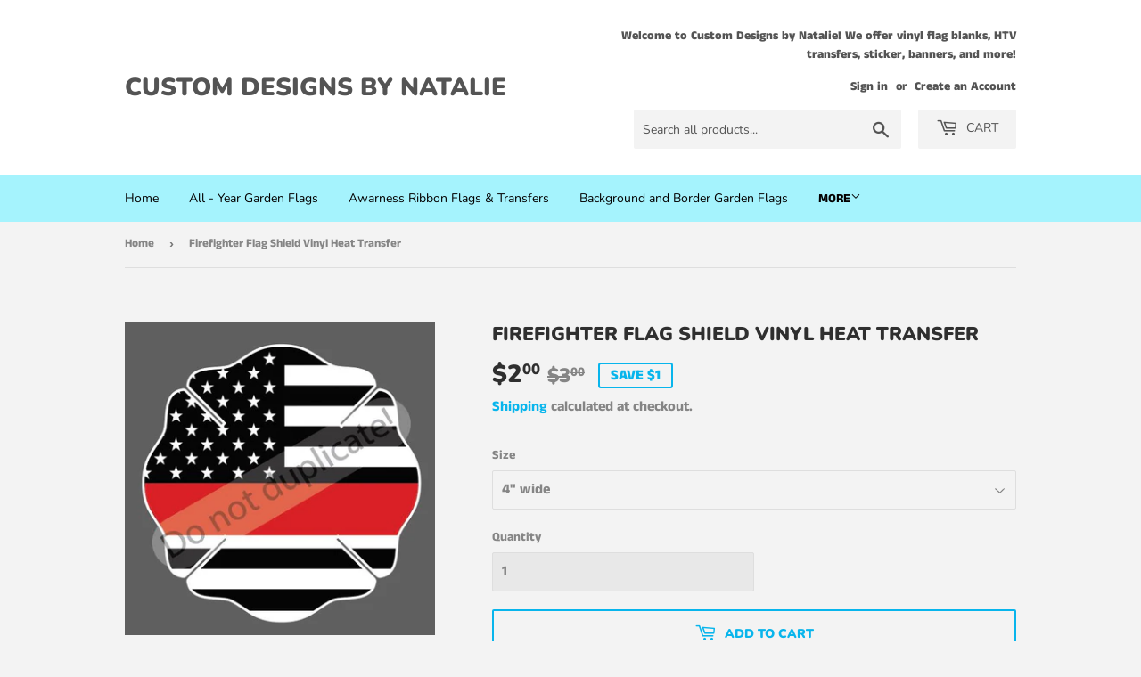

--- FILE ---
content_type: text/html; charset=utf-8
request_url: https://www.customdesignsbynatalie.com/products/firefighter-flag-shield-vinyl-heat-transfer
body_size: 25043
content:
<!doctype html>
<html class="no-touch no-js">
<head>
  <script>(function(H){H.className=H.className.replace(/\bno-js\b/,'js')})(document.documentElement)</script>
  <!-- Basic page needs ================================================== -->
  <meta charset="utf-8">
  <meta http-equiv="X-UA-Compatible" content="IE=edge,chrome=1">

  

  <!-- Title and description ================================================== -->
  <title>
  Firefighter Flag Shield Vinyl Heat Transfer &ndash; Custom Designs by Natalie
  </title>

  
    <meta name="description" content=" Ready for personalizing with a name by layering Siser Easyweed over the red stripe. See sample photo.  All our transfers are printed on Siser brand HTV (heat transfer vinyl). They can be applied to cotton, polyester, cotton/poly blend, uncoated leather and more faux leather. It can be applied to any color fabric and S">
  

  <!-- Product meta ================================================== -->
  <!-- /snippets/social-meta-tags.liquid -->




<meta property="og:site_name" content="Custom Designs by Natalie">
<meta property="og:url" content="https://www.customdesignsbynatalie.com/products/firefighter-flag-shield-vinyl-heat-transfer">
<meta property="og:title" content="Firefighter Flag Shield Vinyl Heat Transfer">
<meta property="og:type" content="product">
<meta property="og:description" content=" Ready for personalizing with a name by layering Siser Easyweed over the red stripe. See sample photo.  All our transfers are printed on Siser brand HTV (heat transfer vinyl). They can be applied to cotton, polyester, cotton/poly blend, uncoated leather and more faux leather. It can be applied to any color fabric and S">

  <meta property="og:price:amount" content="2.00">
  <meta property="og:price:currency" content="USD">

<meta property="og:image" content="http://www.customdesignsbynatalie.com/cdn/shop/products/FireFighterflagsheildWM_1200x1200.jpg?v=1603467944"><meta property="og:image" content="http://www.customdesignsbynatalie.com/cdn/shop/products/fIREFIGHTERSHEILDSAMPLE_1200x1200.jpg?v=1603468162">
<meta property="og:image:secure_url" content="https://www.customdesignsbynatalie.com/cdn/shop/products/FireFighterflagsheildWM_1200x1200.jpg?v=1603467944"><meta property="og:image:secure_url" content="https://www.customdesignsbynatalie.com/cdn/shop/products/fIREFIGHTERSHEILDSAMPLE_1200x1200.jpg?v=1603468162">


<meta name="twitter:card" content="summary_large_image">
<meta name="twitter:title" content="Firefighter Flag Shield Vinyl Heat Transfer">
<meta name="twitter:description" content=" Ready for personalizing with a name by layering Siser Easyweed over the red stripe. See sample photo.  All our transfers are printed on Siser brand HTV (heat transfer vinyl). They can be applied to cotton, polyester, cotton/poly blend, uncoated leather and more faux leather. It can be applied to any color fabric and S">


  <!-- Helpers ================================================== -->
  <link rel="canonical" href="https://www.customdesignsbynatalie.com/products/firefighter-flag-shield-vinyl-heat-transfer">
  <meta name="viewport" content="width=device-width,initial-scale=1">

  <!-- CSS ================================================== -->
  <link href="//www.customdesignsbynatalie.com/cdn/shop/t/5/assets/theme.scss.css?v=23038295973917777531759259451" rel="stylesheet" type="text/css" media="all" />

  <!-- Header hook for plugins ================================================== -->
  <script>window.performance && window.performance.mark && window.performance.mark('shopify.content_for_header.start');</script><meta name="facebook-domain-verification" content="b8v2yk27of1wi6fmohursrowxv2ksl">
<meta id="shopify-digital-wallet" name="shopify-digital-wallet" content="/10495983667/digital_wallets/dialog">
<meta name="shopify-checkout-api-token" content="ca5be3b16bfa95def8ad4560bd93b668">
<link rel="alternate" type="application/json+oembed" href="https://www.customdesignsbynatalie.com/products/firefighter-flag-shield-vinyl-heat-transfer.oembed">
<script async="async" src="/checkouts/internal/preloads.js?locale=en-US"></script>
<link rel="preconnect" href="https://shop.app" crossorigin="anonymous">
<script async="async" src="https://shop.app/checkouts/internal/preloads.js?locale=en-US&shop_id=10495983667" crossorigin="anonymous"></script>
<script id="apple-pay-shop-capabilities" type="application/json">{"shopId":10495983667,"countryCode":"US","currencyCode":"USD","merchantCapabilities":["supports3DS"],"merchantId":"gid:\/\/shopify\/Shop\/10495983667","merchantName":"Custom Designs by Natalie","requiredBillingContactFields":["postalAddress","email","phone"],"requiredShippingContactFields":["postalAddress","email","phone"],"shippingType":"shipping","supportedNetworks":["visa","masterCard","amex","discover","elo","jcb"],"total":{"type":"pending","label":"Custom Designs by Natalie","amount":"1.00"},"shopifyPaymentsEnabled":true,"supportsSubscriptions":true}</script>
<script id="shopify-features" type="application/json">{"accessToken":"ca5be3b16bfa95def8ad4560bd93b668","betas":["rich-media-storefront-analytics"],"domain":"www.customdesignsbynatalie.com","predictiveSearch":true,"shopId":10495983667,"locale":"en"}</script>
<script>var Shopify = Shopify || {};
Shopify.shop = "carolina-vinyl-printing.myshopify.com";
Shopify.locale = "en";
Shopify.currency = {"active":"USD","rate":"1.0"};
Shopify.country = "US";
Shopify.theme = {"name":"Supply","id":82233786419,"schema_name":"Supply","schema_version":"8.9.24","theme_store_id":679,"role":"main"};
Shopify.theme.handle = "null";
Shopify.theme.style = {"id":null,"handle":null};
Shopify.cdnHost = "www.customdesignsbynatalie.com/cdn";
Shopify.routes = Shopify.routes || {};
Shopify.routes.root = "/";</script>
<script type="module">!function(o){(o.Shopify=o.Shopify||{}).modules=!0}(window);</script>
<script>!function(o){function n(){var o=[];function n(){o.push(Array.prototype.slice.apply(arguments))}return n.q=o,n}var t=o.Shopify=o.Shopify||{};t.loadFeatures=n(),t.autoloadFeatures=n()}(window);</script>
<script>
  window.ShopifyPay = window.ShopifyPay || {};
  window.ShopifyPay.apiHost = "shop.app\/pay";
  window.ShopifyPay.redirectState = null;
</script>
<script id="shop-js-analytics" type="application/json">{"pageType":"product"}</script>
<script defer="defer" async type="module" src="//www.customdesignsbynatalie.com/cdn/shopifycloud/shop-js/modules/v2/client.init-shop-cart-sync_BT-GjEfc.en.esm.js"></script>
<script defer="defer" async type="module" src="//www.customdesignsbynatalie.com/cdn/shopifycloud/shop-js/modules/v2/chunk.common_D58fp_Oc.esm.js"></script>
<script defer="defer" async type="module" src="//www.customdesignsbynatalie.com/cdn/shopifycloud/shop-js/modules/v2/chunk.modal_xMitdFEc.esm.js"></script>
<script type="module">
  await import("//www.customdesignsbynatalie.com/cdn/shopifycloud/shop-js/modules/v2/client.init-shop-cart-sync_BT-GjEfc.en.esm.js");
await import("//www.customdesignsbynatalie.com/cdn/shopifycloud/shop-js/modules/v2/chunk.common_D58fp_Oc.esm.js");
await import("//www.customdesignsbynatalie.com/cdn/shopifycloud/shop-js/modules/v2/chunk.modal_xMitdFEc.esm.js");

  window.Shopify.SignInWithShop?.initShopCartSync?.({"fedCMEnabled":true,"windoidEnabled":true});

</script>
<script>
  window.Shopify = window.Shopify || {};
  if (!window.Shopify.featureAssets) window.Shopify.featureAssets = {};
  window.Shopify.featureAssets['shop-js'] = {"shop-cart-sync":["modules/v2/client.shop-cart-sync_DZOKe7Ll.en.esm.js","modules/v2/chunk.common_D58fp_Oc.esm.js","modules/v2/chunk.modal_xMitdFEc.esm.js"],"init-fed-cm":["modules/v2/client.init-fed-cm_B6oLuCjv.en.esm.js","modules/v2/chunk.common_D58fp_Oc.esm.js","modules/v2/chunk.modal_xMitdFEc.esm.js"],"shop-cash-offers":["modules/v2/client.shop-cash-offers_D2sdYoxE.en.esm.js","modules/v2/chunk.common_D58fp_Oc.esm.js","modules/v2/chunk.modal_xMitdFEc.esm.js"],"shop-login-button":["modules/v2/client.shop-login-button_QeVjl5Y3.en.esm.js","modules/v2/chunk.common_D58fp_Oc.esm.js","modules/v2/chunk.modal_xMitdFEc.esm.js"],"pay-button":["modules/v2/client.pay-button_DXTOsIq6.en.esm.js","modules/v2/chunk.common_D58fp_Oc.esm.js","modules/v2/chunk.modal_xMitdFEc.esm.js"],"shop-button":["modules/v2/client.shop-button_DQZHx9pm.en.esm.js","modules/v2/chunk.common_D58fp_Oc.esm.js","modules/v2/chunk.modal_xMitdFEc.esm.js"],"avatar":["modules/v2/client.avatar_BTnouDA3.en.esm.js"],"init-windoid":["modules/v2/client.init-windoid_CR1B-cfM.en.esm.js","modules/v2/chunk.common_D58fp_Oc.esm.js","modules/v2/chunk.modal_xMitdFEc.esm.js"],"init-shop-for-new-customer-accounts":["modules/v2/client.init-shop-for-new-customer-accounts_C_vY_xzh.en.esm.js","modules/v2/client.shop-login-button_QeVjl5Y3.en.esm.js","modules/v2/chunk.common_D58fp_Oc.esm.js","modules/v2/chunk.modal_xMitdFEc.esm.js"],"init-shop-email-lookup-coordinator":["modules/v2/client.init-shop-email-lookup-coordinator_BI7n9ZSv.en.esm.js","modules/v2/chunk.common_D58fp_Oc.esm.js","modules/v2/chunk.modal_xMitdFEc.esm.js"],"init-shop-cart-sync":["modules/v2/client.init-shop-cart-sync_BT-GjEfc.en.esm.js","modules/v2/chunk.common_D58fp_Oc.esm.js","modules/v2/chunk.modal_xMitdFEc.esm.js"],"shop-toast-manager":["modules/v2/client.shop-toast-manager_DiYdP3xc.en.esm.js","modules/v2/chunk.common_D58fp_Oc.esm.js","modules/v2/chunk.modal_xMitdFEc.esm.js"],"init-customer-accounts":["modules/v2/client.init-customer-accounts_D9ZNqS-Q.en.esm.js","modules/v2/client.shop-login-button_QeVjl5Y3.en.esm.js","modules/v2/chunk.common_D58fp_Oc.esm.js","modules/v2/chunk.modal_xMitdFEc.esm.js"],"init-customer-accounts-sign-up":["modules/v2/client.init-customer-accounts-sign-up_iGw4briv.en.esm.js","modules/v2/client.shop-login-button_QeVjl5Y3.en.esm.js","modules/v2/chunk.common_D58fp_Oc.esm.js","modules/v2/chunk.modal_xMitdFEc.esm.js"],"shop-follow-button":["modules/v2/client.shop-follow-button_CqMgW2wH.en.esm.js","modules/v2/chunk.common_D58fp_Oc.esm.js","modules/v2/chunk.modal_xMitdFEc.esm.js"],"checkout-modal":["modules/v2/client.checkout-modal_xHeaAweL.en.esm.js","modules/v2/chunk.common_D58fp_Oc.esm.js","modules/v2/chunk.modal_xMitdFEc.esm.js"],"shop-login":["modules/v2/client.shop-login_D91U-Q7h.en.esm.js","modules/v2/chunk.common_D58fp_Oc.esm.js","modules/v2/chunk.modal_xMitdFEc.esm.js"],"lead-capture":["modules/v2/client.lead-capture_BJmE1dJe.en.esm.js","modules/v2/chunk.common_D58fp_Oc.esm.js","modules/v2/chunk.modal_xMitdFEc.esm.js"],"payment-terms":["modules/v2/client.payment-terms_Ci9AEqFq.en.esm.js","modules/v2/chunk.common_D58fp_Oc.esm.js","modules/v2/chunk.modal_xMitdFEc.esm.js"]};
</script>
<script id="__st">var __st={"a":10495983667,"offset":-18000,"reqid":"a70b819a-5a7f-446d-9dcb-1864984b2bba-1769470529","pageurl":"www.customdesignsbynatalie.com\/products\/firefighter-flag-shield-vinyl-heat-transfer","u":"761c2edd674b","p":"product","rtyp":"product","rid":4711608090675};</script>
<script>window.ShopifyPaypalV4VisibilityTracking = true;</script>
<script id="captcha-bootstrap">!function(){'use strict';const t='contact',e='account',n='new_comment',o=[[t,t],['blogs',n],['comments',n],[t,'customer']],c=[[e,'customer_login'],[e,'guest_login'],[e,'recover_customer_password'],[e,'create_customer']],r=t=>t.map((([t,e])=>`form[action*='/${t}']:not([data-nocaptcha='true']) input[name='form_type'][value='${e}']`)).join(','),a=t=>()=>t?[...document.querySelectorAll(t)].map((t=>t.form)):[];function s(){const t=[...o],e=r(t);return a(e)}const i='password',u='form_key',d=['recaptcha-v3-token','g-recaptcha-response','h-captcha-response',i],f=()=>{try{return window.sessionStorage}catch{return}},m='__shopify_v',_=t=>t.elements[u];function p(t,e,n=!1){try{const o=window.sessionStorage,c=JSON.parse(o.getItem(e)),{data:r}=function(t){const{data:e,action:n}=t;return t[m]||n?{data:e,action:n}:{data:t,action:n}}(c);for(const[e,n]of Object.entries(r))t.elements[e]&&(t.elements[e].value=n);n&&o.removeItem(e)}catch(o){console.error('form repopulation failed',{error:o})}}const l='form_type',E='cptcha';function T(t){t.dataset[E]=!0}const w=window,h=w.document,L='Shopify',v='ce_forms',y='captcha';let A=!1;((t,e)=>{const n=(g='f06e6c50-85a8-45c8-87d0-21a2b65856fe',I='https://cdn.shopify.com/shopifycloud/storefront-forms-hcaptcha/ce_storefront_forms_captcha_hcaptcha.v1.5.2.iife.js',D={infoText:'Protected by hCaptcha',privacyText:'Privacy',termsText:'Terms'},(t,e,n)=>{const o=w[L][v],c=o.bindForm;if(c)return c(t,g,e,D).then(n);var r;o.q.push([[t,g,e,D],n]),r=I,A||(h.body.append(Object.assign(h.createElement('script'),{id:'captcha-provider',async:!0,src:r})),A=!0)});var g,I,D;w[L]=w[L]||{},w[L][v]=w[L][v]||{},w[L][v].q=[],w[L][y]=w[L][y]||{},w[L][y].protect=function(t,e){n(t,void 0,e),T(t)},Object.freeze(w[L][y]),function(t,e,n,w,h,L){const[v,y,A,g]=function(t,e,n){const i=e?o:[],u=t?c:[],d=[...i,...u],f=r(d),m=r(i),_=r(d.filter((([t,e])=>n.includes(e))));return[a(f),a(m),a(_),s()]}(w,h,L),I=t=>{const e=t.target;return e instanceof HTMLFormElement?e:e&&e.form},D=t=>v().includes(t);t.addEventListener('submit',(t=>{const e=I(t);if(!e)return;const n=D(e)&&!e.dataset.hcaptchaBound&&!e.dataset.recaptchaBound,o=_(e),c=g().includes(e)&&(!o||!o.value);(n||c)&&t.preventDefault(),c&&!n&&(function(t){try{if(!f())return;!function(t){const e=f();if(!e)return;const n=_(t);if(!n)return;const o=n.value;o&&e.removeItem(o)}(t);const e=Array.from(Array(32),(()=>Math.random().toString(36)[2])).join('');!function(t,e){_(t)||t.append(Object.assign(document.createElement('input'),{type:'hidden',name:u})),t.elements[u].value=e}(t,e),function(t,e){const n=f();if(!n)return;const o=[...t.querySelectorAll(`input[type='${i}']`)].map((({name:t})=>t)),c=[...d,...o],r={};for(const[a,s]of new FormData(t).entries())c.includes(a)||(r[a]=s);n.setItem(e,JSON.stringify({[m]:1,action:t.action,data:r}))}(t,e)}catch(e){console.error('failed to persist form',e)}}(e),e.submit())}));const S=(t,e)=>{t&&!t.dataset[E]&&(n(t,e.some((e=>e===t))),T(t))};for(const o of['focusin','change'])t.addEventListener(o,(t=>{const e=I(t);D(e)&&S(e,y())}));const B=e.get('form_key'),M=e.get(l),P=B&&M;t.addEventListener('DOMContentLoaded',(()=>{const t=y();if(P)for(const e of t)e.elements[l].value===M&&p(e,B);[...new Set([...A(),...v().filter((t=>'true'===t.dataset.shopifyCaptcha))])].forEach((e=>S(e,t)))}))}(h,new URLSearchParams(w.location.search),n,t,e,['guest_login'])})(!0,!0)}();</script>
<script integrity="sha256-4kQ18oKyAcykRKYeNunJcIwy7WH5gtpwJnB7kiuLZ1E=" data-source-attribution="shopify.loadfeatures" defer="defer" src="//www.customdesignsbynatalie.com/cdn/shopifycloud/storefront/assets/storefront/load_feature-a0a9edcb.js" crossorigin="anonymous"></script>
<script crossorigin="anonymous" defer="defer" src="//www.customdesignsbynatalie.com/cdn/shopifycloud/storefront/assets/shopify_pay/storefront-65b4c6d7.js?v=20250812"></script>
<script data-source-attribution="shopify.dynamic_checkout.dynamic.init">var Shopify=Shopify||{};Shopify.PaymentButton=Shopify.PaymentButton||{isStorefrontPortableWallets:!0,init:function(){window.Shopify.PaymentButton.init=function(){};var t=document.createElement("script");t.src="https://www.customdesignsbynatalie.com/cdn/shopifycloud/portable-wallets/latest/portable-wallets.en.js",t.type="module",document.head.appendChild(t)}};
</script>
<script data-source-attribution="shopify.dynamic_checkout.buyer_consent">
  function portableWalletsHideBuyerConsent(e){var t=document.getElementById("shopify-buyer-consent"),n=document.getElementById("shopify-subscription-policy-button");t&&n&&(t.classList.add("hidden"),t.setAttribute("aria-hidden","true"),n.removeEventListener("click",e))}function portableWalletsShowBuyerConsent(e){var t=document.getElementById("shopify-buyer-consent"),n=document.getElementById("shopify-subscription-policy-button");t&&n&&(t.classList.remove("hidden"),t.removeAttribute("aria-hidden"),n.addEventListener("click",e))}window.Shopify?.PaymentButton&&(window.Shopify.PaymentButton.hideBuyerConsent=portableWalletsHideBuyerConsent,window.Shopify.PaymentButton.showBuyerConsent=portableWalletsShowBuyerConsent);
</script>
<script>
  function portableWalletsCleanup(e){e&&e.src&&console.error("Failed to load portable wallets script "+e.src);var t=document.querySelectorAll("shopify-accelerated-checkout .shopify-payment-button__skeleton, shopify-accelerated-checkout-cart .wallet-cart-button__skeleton"),e=document.getElementById("shopify-buyer-consent");for(let e=0;e<t.length;e++)t[e].remove();e&&e.remove()}function portableWalletsNotLoadedAsModule(e){e instanceof ErrorEvent&&"string"==typeof e.message&&e.message.includes("import.meta")&&"string"==typeof e.filename&&e.filename.includes("portable-wallets")&&(window.removeEventListener("error",portableWalletsNotLoadedAsModule),window.Shopify.PaymentButton.failedToLoad=e,"loading"===document.readyState?document.addEventListener("DOMContentLoaded",window.Shopify.PaymentButton.init):window.Shopify.PaymentButton.init())}window.addEventListener("error",portableWalletsNotLoadedAsModule);
</script>

<script type="module" src="https://www.customdesignsbynatalie.com/cdn/shopifycloud/portable-wallets/latest/portable-wallets.en.js" onError="portableWalletsCleanup(this)" crossorigin="anonymous"></script>
<script nomodule>
  document.addEventListener("DOMContentLoaded", portableWalletsCleanup);
</script>

<link id="shopify-accelerated-checkout-styles" rel="stylesheet" media="screen" href="https://www.customdesignsbynatalie.com/cdn/shopifycloud/portable-wallets/latest/accelerated-checkout-backwards-compat.css" crossorigin="anonymous">
<style id="shopify-accelerated-checkout-cart">
        #shopify-buyer-consent {
  margin-top: 1em;
  display: inline-block;
  width: 100%;
}

#shopify-buyer-consent.hidden {
  display: none;
}

#shopify-subscription-policy-button {
  background: none;
  border: none;
  padding: 0;
  text-decoration: underline;
  font-size: inherit;
  cursor: pointer;
}

#shopify-subscription-policy-button::before {
  box-shadow: none;
}

      </style>

<script>window.performance && window.performance.mark && window.performance.mark('shopify.content_for_header.end');</script>

  
  

  <script src="//www.customdesignsbynatalie.com/cdn/shop/t/5/assets/jquery-2.2.3.min.js?v=58211863146907186831589564258" type="text/javascript"></script>

  <script src="//www.customdesignsbynatalie.com/cdn/shop/t/5/assets/lazysizes.min.js?v=8147953233334221341589564258" async="async"></script>
  <script src="//www.customdesignsbynatalie.com/cdn/shop/t/5/assets/vendor.js?v=106177282645720727331589564261" defer="defer"></script>
  <script src="//www.customdesignsbynatalie.com/cdn/shop/t/5/assets/theme.js?v=104651861431369677821596420549" defer="defer"></script>


<link href="https://monorail-edge.shopifysvc.com" rel="dns-prefetch">
<script>(function(){if ("sendBeacon" in navigator && "performance" in window) {try {var session_token_from_headers = performance.getEntriesByType('navigation')[0].serverTiming.find(x => x.name == '_s').description;} catch {var session_token_from_headers = undefined;}var session_cookie_matches = document.cookie.match(/_shopify_s=([^;]*)/);var session_token_from_cookie = session_cookie_matches && session_cookie_matches.length === 2 ? session_cookie_matches[1] : "";var session_token = session_token_from_headers || session_token_from_cookie || "";function handle_abandonment_event(e) {var entries = performance.getEntries().filter(function(entry) {return /monorail-edge.shopifysvc.com/.test(entry.name);});if (!window.abandonment_tracked && entries.length === 0) {window.abandonment_tracked = true;var currentMs = Date.now();var navigation_start = performance.timing.navigationStart;var payload = {shop_id: 10495983667,url: window.location.href,navigation_start,duration: currentMs - navigation_start,session_token,page_type: "product"};window.navigator.sendBeacon("https://monorail-edge.shopifysvc.com/v1/produce", JSON.stringify({schema_id: "online_store_buyer_site_abandonment/1.1",payload: payload,metadata: {event_created_at_ms: currentMs,event_sent_at_ms: currentMs}}));}}window.addEventListener('pagehide', handle_abandonment_event);}}());</script>
<script id="web-pixels-manager-setup">(function e(e,d,r,n,o){if(void 0===o&&(o={}),!Boolean(null===(a=null===(i=window.Shopify)||void 0===i?void 0:i.analytics)||void 0===a?void 0:a.replayQueue)){var i,a;window.Shopify=window.Shopify||{};var t=window.Shopify;t.analytics=t.analytics||{};var s=t.analytics;s.replayQueue=[],s.publish=function(e,d,r){return s.replayQueue.push([e,d,r]),!0};try{self.performance.mark("wpm:start")}catch(e){}var l=function(){var e={modern:/Edge?\/(1{2}[4-9]|1[2-9]\d|[2-9]\d{2}|\d{4,})\.\d+(\.\d+|)|Firefox\/(1{2}[4-9]|1[2-9]\d|[2-9]\d{2}|\d{4,})\.\d+(\.\d+|)|Chrom(ium|e)\/(9{2}|\d{3,})\.\d+(\.\d+|)|(Maci|X1{2}).+ Version\/(15\.\d+|(1[6-9]|[2-9]\d|\d{3,})\.\d+)([,.]\d+|)( \(\w+\)|)( Mobile\/\w+|) Safari\/|Chrome.+OPR\/(9{2}|\d{3,})\.\d+\.\d+|(CPU[ +]OS|iPhone[ +]OS|CPU[ +]iPhone|CPU IPhone OS|CPU iPad OS)[ +]+(15[._]\d+|(1[6-9]|[2-9]\d|\d{3,})[._]\d+)([._]\d+|)|Android:?[ /-](13[3-9]|1[4-9]\d|[2-9]\d{2}|\d{4,})(\.\d+|)(\.\d+|)|Android.+Firefox\/(13[5-9]|1[4-9]\d|[2-9]\d{2}|\d{4,})\.\d+(\.\d+|)|Android.+Chrom(ium|e)\/(13[3-9]|1[4-9]\d|[2-9]\d{2}|\d{4,})\.\d+(\.\d+|)|SamsungBrowser\/([2-9]\d|\d{3,})\.\d+/,legacy:/Edge?\/(1[6-9]|[2-9]\d|\d{3,})\.\d+(\.\d+|)|Firefox\/(5[4-9]|[6-9]\d|\d{3,})\.\d+(\.\d+|)|Chrom(ium|e)\/(5[1-9]|[6-9]\d|\d{3,})\.\d+(\.\d+|)([\d.]+$|.*Safari\/(?![\d.]+ Edge\/[\d.]+$))|(Maci|X1{2}).+ Version\/(10\.\d+|(1[1-9]|[2-9]\d|\d{3,})\.\d+)([,.]\d+|)( \(\w+\)|)( Mobile\/\w+|) Safari\/|Chrome.+OPR\/(3[89]|[4-9]\d|\d{3,})\.\d+\.\d+|(CPU[ +]OS|iPhone[ +]OS|CPU[ +]iPhone|CPU IPhone OS|CPU iPad OS)[ +]+(10[._]\d+|(1[1-9]|[2-9]\d|\d{3,})[._]\d+)([._]\d+|)|Android:?[ /-](13[3-9]|1[4-9]\d|[2-9]\d{2}|\d{4,})(\.\d+|)(\.\d+|)|Mobile Safari.+OPR\/([89]\d|\d{3,})\.\d+\.\d+|Android.+Firefox\/(13[5-9]|1[4-9]\d|[2-9]\d{2}|\d{4,})\.\d+(\.\d+|)|Android.+Chrom(ium|e)\/(13[3-9]|1[4-9]\d|[2-9]\d{2}|\d{4,})\.\d+(\.\d+|)|Android.+(UC? ?Browser|UCWEB|U3)[ /]?(15\.([5-9]|\d{2,})|(1[6-9]|[2-9]\d|\d{3,})\.\d+)\.\d+|SamsungBrowser\/(5\.\d+|([6-9]|\d{2,})\.\d+)|Android.+MQ{2}Browser\/(14(\.(9|\d{2,})|)|(1[5-9]|[2-9]\d|\d{3,})(\.\d+|))(\.\d+|)|K[Aa][Ii]OS\/(3\.\d+|([4-9]|\d{2,})\.\d+)(\.\d+|)/},d=e.modern,r=e.legacy,n=navigator.userAgent;return n.match(d)?"modern":n.match(r)?"legacy":"unknown"}(),u="modern"===l?"modern":"legacy",c=(null!=n?n:{modern:"",legacy:""})[u],f=function(e){return[e.baseUrl,"/wpm","/b",e.hashVersion,"modern"===e.buildTarget?"m":"l",".js"].join("")}({baseUrl:d,hashVersion:r,buildTarget:u}),m=function(e){var d=e.version,r=e.bundleTarget,n=e.surface,o=e.pageUrl,i=e.monorailEndpoint;return{emit:function(e){var a=e.status,t=e.errorMsg,s=(new Date).getTime(),l=JSON.stringify({metadata:{event_sent_at_ms:s},events:[{schema_id:"web_pixels_manager_load/3.1",payload:{version:d,bundle_target:r,page_url:o,status:a,surface:n,error_msg:t},metadata:{event_created_at_ms:s}}]});if(!i)return console&&console.warn&&console.warn("[Web Pixels Manager] No Monorail endpoint provided, skipping logging."),!1;try{return self.navigator.sendBeacon.bind(self.navigator)(i,l)}catch(e){}var u=new XMLHttpRequest;try{return u.open("POST",i,!0),u.setRequestHeader("Content-Type","text/plain"),u.send(l),!0}catch(e){return console&&console.warn&&console.warn("[Web Pixels Manager] Got an unhandled error while logging to Monorail."),!1}}}}({version:r,bundleTarget:l,surface:e.surface,pageUrl:self.location.href,monorailEndpoint:e.monorailEndpoint});try{o.browserTarget=l,function(e){var d=e.src,r=e.async,n=void 0===r||r,o=e.onload,i=e.onerror,a=e.sri,t=e.scriptDataAttributes,s=void 0===t?{}:t,l=document.createElement("script"),u=document.querySelector("head"),c=document.querySelector("body");if(l.async=n,l.src=d,a&&(l.integrity=a,l.crossOrigin="anonymous"),s)for(var f in s)if(Object.prototype.hasOwnProperty.call(s,f))try{l.dataset[f]=s[f]}catch(e){}if(o&&l.addEventListener("load",o),i&&l.addEventListener("error",i),u)u.appendChild(l);else{if(!c)throw new Error("Did not find a head or body element to append the script");c.appendChild(l)}}({src:f,async:!0,onload:function(){if(!function(){var e,d;return Boolean(null===(d=null===(e=window.Shopify)||void 0===e?void 0:e.analytics)||void 0===d?void 0:d.initialized)}()){var d=window.webPixelsManager.init(e)||void 0;if(d){var r=window.Shopify.analytics;r.replayQueue.forEach((function(e){var r=e[0],n=e[1],o=e[2];d.publishCustomEvent(r,n,o)})),r.replayQueue=[],r.publish=d.publishCustomEvent,r.visitor=d.visitor,r.initialized=!0}}},onerror:function(){return m.emit({status:"failed",errorMsg:"".concat(f," has failed to load")})},sri:function(e){var d=/^sha384-[A-Za-z0-9+/=]+$/;return"string"==typeof e&&d.test(e)}(c)?c:"",scriptDataAttributes:o}),m.emit({status:"loading"})}catch(e){m.emit({status:"failed",errorMsg:(null==e?void 0:e.message)||"Unknown error"})}}})({shopId: 10495983667,storefrontBaseUrl: "https://www.customdesignsbynatalie.com",extensionsBaseUrl: "https://extensions.shopifycdn.com/cdn/shopifycloud/web-pixels-manager",monorailEndpoint: "https://monorail-edge.shopifysvc.com/unstable/produce_batch",surface: "storefront-renderer",enabledBetaFlags: ["2dca8a86"],webPixelsConfigList: [{"id":"161382652","configuration":"{\"pixel_id\":\"257150442625166\",\"pixel_type\":\"facebook_pixel\",\"metaapp_system_user_token\":\"-\"}","eventPayloadVersion":"v1","runtimeContext":"OPEN","scriptVersion":"ca16bc87fe92b6042fbaa3acc2fbdaa6","type":"APP","apiClientId":2329312,"privacyPurposes":["ANALYTICS","MARKETING","SALE_OF_DATA"],"dataSharingAdjustments":{"protectedCustomerApprovalScopes":["read_customer_address","read_customer_email","read_customer_name","read_customer_personal_data","read_customer_phone"]}},{"id":"shopify-app-pixel","configuration":"{}","eventPayloadVersion":"v1","runtimeContext":"STRICT","scriptVersion":"0450","apiClientId":"shopify-pixel","type":"APP","privacyPurposes":["ANALYTICS","MARKETING"]},{"id":"shopify-custom-pixel","eventPayloadVersion":"v1","runtimeContext":"LAX","scriptVersion":"0450","apiClientId":"shopify-pixel","type":"CUSTOM","privacyPurposes":["ANALYTICS","MARKETING"]}],isMerchantRequest: false,initData: {"shop":{"name":"Custom Designs by Natalie","paymentSettings":{"currencyCode":"USD"},"myshopifyDomain":"carolina-vinyl-printing.myshopify.com","countryCode":"US","storefrontUrl":"https:\/\/www.customdesignsbynatalie.com"},"customer":null,"cart":null,"checkout":null,"productVariants":[{"price":{"amount":2.0,"currencyCode":"USD"},"product":{"title":"Firefighter Flag Shield Vinyl Heat Transfer","vendor":"Carolina Vinyl Printing","id":"4711608090675","untranslatedTitle":"Firefighter Flag Shield Vinyl Heat Transfer","url":"\/products\/firefighter-flag-shield-vinyl-heat-transfer","type":""},"id":"32573209804851","image":{"src":"\/\/www.customdesignsbynatalie.com\/cdn\/shop\/products\/FireFighterflagsheildWM.jpg?v=1603467944"},"sku":null,"title":"4\" wide","untranslatedTitle":"4\" wide"},{"price":{"amount":3.0,"currencyCode":"USD"},"product":{"title":"Firefighter Flag Shield Vinyl Heat Transfer","vendor":"Carolina Vinyl Printing","id":"4711608090675","untranslatedTitle":"Firefighter Flag Shield Vinyl Heat Transfer","url":"\/products\/firefighter-flag-shield-vinyl-heat-transfer","type":""},"id":"32573209542707","image":{"src":"\/\/www.customdesignsbynatalie.com\/cdn\/shop\/products\/FireFighterflagsheildWM.jpg?v=1603467944"},"sku":null,"title":"5\" wide","untranslatedTitle":"5\" wide"},{"price":{"amount":3.0,"currencyCode":"USD"},"product":{"title":"Firefighter Flag Shield Vinyl Heat Transfer","vendor":"Carolina Vinyl Printing","id":"4711608090675","untranslatedTitle":"Firefighter Flag Shield Vinyl Heat Transfer","url":"\/products\/firefighter-flag-shield-vinyl-heat-transfer","type":""},"id":"32573209575475","image":{"src":"\/\/www.customdesignsbynatalie.com\/cdn\/shop\/products\/FireFighterflagsheildWM.jpg?v=1603467944"},"sku":null,"title":"6\" wide","untranslatedTitle":"6\" wide"},{"price":{"amount":3.0,"currencyCode":"USD"},"product":{"title":"Firefighter Flag Shield Vinyl Heat Transfer","vendor":"Carolina Vinyl Printing","id":"4711608090675","untranslatedTitle":"Firefighter Flag Shield Vinyl Heat Transfer","url":"\/products\/firefighter-flag-shield-vinyl-heat-transfer","type":""},"id":"32573209608243","image":{"src":"\/\/www.customdesignsbynatalie.com\/cdn\/shop\/products\/FireFighterflagsheildWM.jpg?v=1603467944"},"sku":null,"title":"7\" wide","untranslatedTitle":"7\" wide"},{"price":{"amount":3.0,"currencyCode":"USD"},"product":{"title":"Firefighter Flag Shield Vinyl Heat Transfer","vendor":"Carolina Vinyl Printing","id":"4711608090675","untranslatedTitle":"Firefighter Flag Shield Vinyl Heat Transfer","url":"\/products\/firefighter-flag-shield-vinyl-heat-transfer","type":""},"id":"32573209641011","image":{"src":"\/\/www.customdesignsbynatalie.com\/cdn\/shop\/products\/FireFighterflagsheildWM.jpg?v=1603467944"},"sku":null,"title":"8\" wide","untranslatedTitle":"8\" wide"},{"price":{"amount":5.0,"currencyCode":"USD"},"product":{"title":"Firefighter Flag Shield Vinyl Heat Transfer","vendor":"Carolina Vinyl Printing","id":"4711608090675","untranslatedTitle":"Firefighter Flag Shield Vinyl Heat Transfer","url":"\/products\/firefighter-flag-shield-vinyl-heat-transfer","type":""},"id":"32573209673779","image":{"src":"\/\/www.customdesignsbynatalie.com\/cdn\/shop\/products\/FireFighterflagsheildWM.jpg?v=1603467944"},"sku":null,"title":"9\" wide","untranslatedTitle":"9\" wide"},{"price":{"amount":5.0,"currencyCode":"USD"},"product":{"title":"Firefighter Flag Shield Vinyl Heat Transfer","vendor":"Carolina Vinyl Printing","id":"4711608090675","untranslatedTitle":"Firefighter Flag Shield Vinyl Heat Transfer","url":"\/products\/firefighter-flag-shield-vinyl-heat-transfer","type":""},"id":"32573209706547","image":{"src":"\/\/www.customdesignsbynatalie.com\/cdn\/shop\/products\/FireFighterflagsheildWM.jpg?v=1603467944"},"sku":null,"title":"10\" wide","untranslatedTitle":"10\" wide"},{"price":{"amount":5.0,"currencyCode":"USD"},"product":{"title":"Firefighter Flag Shield Vinyl Heat Transfer","vendor":"Carolina Vinyl Printing","id":"4711608090675","untranslatedTitle":"Firefighter Flag Shield Vinyl Heat Transfer","url":"\/products\/firefighter-flag-shield-vinyl-heat-transfer","type":""},"id":"32573209739315","image":{"src":"\/\/www.customdesignsbynatalie.com\/cdn\/shop\/products\/FireFighterflagsheildWM.jpg?v=1603467944"},"sku":null,"title":"11\" wide","untranslatedTitle":"11\" wide"},{"price":{"amount":6.0,"currencyCode":"USD"},"product":{"title":"Firefighter Flag Shield Vinyl Heat Transfer","vendor":"Carolina Vinyl Printing","id":"4711608090675","untranslatedTitle":"Firefighter Flag Shield Vinyl Heat Transfer","url":"\/products\/firefighter-flag-shield-vinyl-heat-transfer","type":""},"id":"32573209772083","image":{"src":"\/\/www.customdesignsbynatalie.com\/cdn\/shop\/products\/FireFighterflagsheildWM.jpg?v=1603467944"},"sku":null,"title":"12\" wide","untranslatedTitle":"12\" wide"}],"purchasingCompany":null},},"https://www.customdesignsbynatalie.com/cdn","fcfee988w5aeb613cpc8e4bc33m6693e112",{"modern":"","legacy":""},{"shopId":"10495983667","storefrontBaseUrl":"https:\/\/www.customdesignsbynatalie.com","extensionBaseUrl":"https:\/\/extensions.shopifycdn.com\/cdn\/shopifycloud\/web-pixels-manager","surface":"storefront-renderer","enabledBetaFlags":"[\"2dca8a86\"]","isMerchantRequest":"false","hashVersion":"fcfee988w5aeb613cpc8e4bc33m6693e112","publish":"custom","events":"[[\"page_viewed\",{}],[\"product_viewed\",{\"productVariant\":{\"price\":{\"amount\":2.0,\"currencyCode\":\"USD\"},\"product\":{\"title\":\"Firefighter Flag Shield Vinyl Heat Transfer\",\"vendor\":\"Carolina Vinyl Printing\",\"id\":\"4711608090675\",\"untranslatedTitle\":\"Firefighter Flag Shield Vinyl Heat Transfer\",\"url\":\"\/products\/firefighter-flag-shield-vinyl-heat-transfer\",\"type\":\"\"},\"id\":\"32573209804851\",\"image\":{\"src\":\"\/\/www.customdesignsbynatalie.com\/cdn\/shop\/products\/FireFighterflagsheildWM.jpg?v=1603467944\"},\"sku\":null,\"title\":\"4\\\" wide\",\"untranslatedTitle\":\"4\\\" wide\"}}]]"});</script><script>
  window.ShopifyAnalytics = window.ShopifyAnalytics || {};
  window.ShopifyAnalytics.meta = window.ShopifyAnalytics.meta || {};
  window.ShopifyAnalytics.meta.currency = 'USD';
  var meta = {"product":{"id":4711608090675,"gid":"gid:\/\/shopify\/Product\/4711608090675","vendor":"Carolina Vinyl Printing","type":"","handle":"firefighter-flag-shield-vinyl-heat-transfer","variants":[{"id":32573209804851,"price":200,"name":"Firefighter Flag Shield Vinyl Heat Transfer - 4\" wide","public_title":"4\" wide","sku":null},{"id":32573209542707,"price":300,"name":"Firefighter Flag Shield Vinyl Heat Transfer - 5\" wide","public_title":"5\" wide","sku":null},{"id":32573209575475,"price":300,"name":"Firefighter Flag Shield Vinyl Heat Transfer - 6\" wide","public_title":"6\" wide","sku":null},{"id":32573209608243,"price":300,"name":"Firefighter Flag Shield Vinyl Heat Transfer - 7\" wide","public_title":"7\" wide","sku":null},{"id":32573209641011,"price":300,"name":"Firefighter Flag Shield Vinyl Heat Transfer - 8\" wide","public_title":"8\" wide","sku":null},{"id":32573209673779,"price":500,"name":"Firefighter Flag Shield Vinyl Heat Transfer - 9\" wide","public_title":"9\" wide","sku":null},{"id":32573209706547,"price":500,"name":"Firefighter Flag Shield Vinyl Heat Transfer - 10\" wide","public_title":"10\" wide","sku":null},{"id":32573209739315,"price":500,"name":"Firefighter Flag Shield Vinyl Heat Transfer - 11\" wide","public_title":"11\" wide","sku":null},{"id":32573209772083,"price":600,"name":"Firefighter Flag Shield Vinyl Heat Transfer - 12\" wide","public_title":"12\" wide","sku":null}],"remote":false},"page":{"pageType":"product","resourceType":"product","resourceId":4711608090675,"requestId":"a70b819a-5a7f-446d-9dcb-1864984b2bba-1769470529"}};
  for (var attr in meta) {
    window.ShopifyAnalytics.meta[attr] = meta[attr];
  }
</script>
<script class="analytics">
  (function () {
    var customDocumentWrite = function(content) {
      var jquery = null;

      if (window.jQuery) {
        jquery = window.jQuery;
      } else if (window.Checkout && window.Checkout.$) {
        jquery = window.Checkout.$;
      }

      if (jquery) {
        jquery('body').append(content);
      }
    };

    var hasLoggedConversion = function(token) {
      if (token) {
        return document.cookie.indexOf('loggedConversion=' + token) !== -1;
      }
      return false;
    }

    var setCookieIfConversion = function(token) {
      if (token) {
        var twoMonthsFromNow = new Date(Date.now());
        twoMonthsFromNow.setMonth(twoMonthsFromNow.getMonth() + 2);

        document.cookie = 'loggedConversion=' + token + '; expires=' + twoMonthsFromNow;
      }
    }

    var trekkie = window.ShopifyAnalytics.lib = window.trekkie = window.trekkie || [];
    if (trekkie.integrations) {
      return;
    }
    trekkie.methods = [
      'identify',
      'page',
      'ready',
      'track',
      'trackForm',
      'trackLink'
    ];
    trekkie.factory = function(method) {
      return function() {
        var args = Array.prototype.slice.call(arguments);
        args.unshift(method);
        trekkie.push(args);
        return trekkie;
      };
    };
    for (var i = 0; i < trekkie.methods.length; i++) {
      var key = trekkie.methods[i];
      trekkie[key] = trekkie.factory(key);
    }
    trekkie.load = function(config) {
      trekkie.config = config || {};
      trekkie.config.initialDocumentCookie = document.cookie;
      var first = document.getElementsByTagName('script')[0];
      var script = document.createElement('script');
      script.type = 'text/javascript';
      script.onerror = function(e) {
        var scriptFallback = document.createElement('script');
        scriptFallback.type = 'text/javascript';
        scriptFallback.onerror = function(error) {
                var Monorail = {
      produce: function produce(monorailDomain, schemaId, payload) {
        var currentMs = new Date().getTime();
        var event = {
          schema_id: schemaId,
          payload: payload,
          metadata: {
            event_created_at_ms: currentMs,
            event_sent_at_ms: currentMs
          }
        };
        return Monorail.sendRequest("https://" + monorailDomain + "/v1/produce", JSON.stringify(event));
      },
      sendRequest: function sendRequest(endpointUrl, payload) {
        // Try the sendBeacon API
        if (window && window.navigator && typeof window.navigator.sendBeacon === 'function' && typeof window.Blob === 'function' && !Monorail.isIos12()) {
          var blobData = new window.Blob([payload], {
            type: 'text/plain'
          });

          if (window.navigator.sendBeacon(endpointUrl, blobData)) {
            return true;
          } // sendBeacon was not successful

        } // XHR beacon

        var xhr = new XMLHttpRequest();

        try {
          xhr.open('POST', endpointUrl);
          xhr.setRequestHeader('Content-Type', 'text/plain');
          xhr.send(payload);
        } catch (e) {
          console.log(e);
        }

        return false;
      },
      isIos12: function isIos12() {
        return window.navigator.userAgent.lastIndexOf('iPhone; CPU iPhone OS 12_') !== -1 || window.navigator.userAgent.lastIndexOf('iPad; CPU OS 12_') !== -1;
      }
    };
    Monorail.produce('monorail-edge.shopifysvc.com',
      'trekkie_storefront_load_errors/1.1',
      {shop_id: 10495983667,
      theme_id: 82233786419,
      app_name: "storefront",
      context_url: window.location.href,
      source_url: "//www.customdesignsbynatalie.com/cdn/s/trekkie.storefront.a804e9514e4efded663580eddd6991fcc12b5451.min.js"});

        };
        scriptFallback.async = true;
        scriptFallback.src = '//www.customdesignsbynatalie.com/cdn/s/trekkie.storefront.a804e9514e4efded663580eddd6991fcc12b5451.min.js';
        first.parentNode.insertBefore(scriptFallback, first);
      };
      script.async = true;
      script.src = '//www.customdesignsbynatalie.com/cdn/s/trekkie.storefront.a804e9514e4efded663580eddd6991fcc12b5451.min.js';
      first.parentNode.insertBefore(script, first);
    };
    trekkie.load(
      {"Trekkie":{"appName":"storefront","development":false,"defaultAttributes":{"shopId":10495983667,"isMerchantRequest":null,"themeId":82233786419,"themeCityHash":"15377837680840822234","contentLanguage":"en","currency":"USD","eventMetadataId":"589de346-b44e-42fc-9fbb-7d4898502278"},"isServerSideCookieWritingEnabled":true,"monorailRegion":"shop_domain","enabledBetaFlags":["65f19447"]},"Session Attribution":{},"S2S":{"facebookCapiEnabled":true,"source":"trekkie-storefront-renderer","apiClientId":580111}}
    );

    var loaded = false;
    trekkie.ready(function() {
      if (loaded) return;
      loaded = true;

      window.ShopifyAnalytics.lib = window.trekkie;

      var originalDocumentWrite = document.write;
      document.write = customDocumentWrite;
      try { window.ShopifyAnalytics.merchantGoogleAnalytics.call(this); } catch(error) {};
      document.write = originalDocumentWrite;

      window.ShopifyAnalytics.lib.page(null,{"pageType":"product","resourceType":"product","resourceId":4711608090675,"requestId":"a70b819a-5a7f-446d-9dcb-1864984b2bba-1769470529","shopifyEmitted":true});

      var match = window.location.pathname.match(/checkouts\/(.+)\/(thank_you|post_purchase)/)
      var token = match? match[1]: undefined;
      if (!hasLoggedConversion(token)) {
        setCookieIfConversion(token);
        window.ShopifyAnalytics.lib.track("Viewed Product",{"currency":"USD","variantId":32573209804851,"productId":4711608090675,"productGid":"gid:\/\/shopify\/Product\/4711608090675","name":"Firefighter Flag Shield Vinyl Heat Transfer - 4\" wide","price":"2.00","sku":null,"brand":"Carolina Vinyl Printing","variant":"4\" wide","category":"","nonInteraction":true,"remote":false},undefined,undefined,{"shopifyEmitted":true});
      window.ShopifyAnalytics.lib.track("monorail:\/\/trekkie_storefront_viewed_product\/1.1",{"currency":"USD","variantId":32573209804851,"productId":4711608090675,"productGid":"gid:\/\/shopify\/Product\/4711608090675","name":"Firefighter Flag Shield Vinyl Heat Transfer - 4\" wide","price":"2.00","sku":null,"brand":"Carolina Vinyl Printing","variant":"4\" wide","category":"","nonInteraction":true,"remote":false,"referer":"https:\/\/www.customdesignsbynatalie.com\/products\/firefighter-flag-shield-vinyl-heat-transfer"});
      }
    });


        var eventsListenerScript = document.createElement('script');
        eventsListenerScript.async = true;
        eventsListenerScript.src = "//www.customdesignsbynatalie.com/cdn/shopifycloud/storefront/assets/shop_events_listener-3da45d37.js";
        document.getElementsByTagName('head')[0].appendChild(eventsListenerScript);

})();</script>
<script
  defer
  src="https://www.customdesignsbynatalie.com/cdn/shopifycloud/perf-kit/shopify-perf-kit-3.0.4.min.js"
  data-application="storefront-renderer"
  data-shop-id="10495983667"
  data-render-region="gcp-us-east1"
  data-page-type="product"
  data-theme-instance-id="82233786419"
  data-theme-name="Supply"
  data-theme-version="8.9.24"
  data-monorail-region="shop_domain"
  data-resource-timing-sampling-rate="10"
  data-shs="true"
  data-shs-beacon="true"
  data-shs-export-with-fetch="true"
  data-shs-logs-sample-rate="1"
  data-shs-beacon-endpoint="https://www.customdesignsbynatalie.com/api/collect"
></script>
</head>

<body id="firefighter-flag-shield-vinyl-heat-transfer" class="template-product">

  <div id="shopify-section-header" class="shopify-section header-section"><header class="site-header" role="banner" data-section-id="header" data-section-type="header-section">
  <div class="wrapper">

    <div class="grid--full">
      <div class="grid-item large--one-half">
        
          <div class="h1 header-logo" itemscope itemtype="http://schema.org/Organization">
        
          
            <a href="/" itemprop="url">Custom Designs by Natalie</a>
          
        
          </div>
        
      </div>

      <div class="grid-item large--one-half text-center large--text-right">
        
          <div class="site-header--text-links">
            
              
                <a href="https://www.facebook.com/groups/carolinavinylprinting/">
              

                <p>Welcome to Custom Designs by Natalie! We offer vinyl flag blanks, HTV transfers, sticker, banners, and more!</p>

              
                </a>
              
            

            
              <span class="site-header--meta-links medium-down--hide">
                
                  <a href="/account/login" id="customer_login_link">Sign in</a>
                  <span class="site-header--spacer">or</span>
                  <a href="/account/register" id="customer_register_link">Create an Account</a>
                
              </span>
            
          </div>

          <br class="medium-down--hide">
        

        <form action="/search" method="get" class="search-bar" role="search">
  <input type="hidden" name="type" value="product">

  <input type="search" name="q" value="" placeholder="Search all products..." aria-label="Search all products...">
  <button type="submit" class="search-bar--submit icon-fallback-text">
    <span class="icon icon-search" aria-hidden="true"></span>
    <span class="fallback-text">Search</span>
  </button>
</form>


        <a href="/cart" class="header-cart-btn cart-toggle">
          <span class="icon icon-cart"></span>
          Cart <span class="cart-count cart-badge--desktop hidden-count">0</span>
        </a>
      </div>
    </div>

  </div>
</header>

<div id="mobileNavBar">
  <div class="display-table-cell">
    <button class="menu-toggle mobileNavBar-link" aria-controls="navBar" aria-expanded="false"><span class="icon icon-hamburger" aria-hidden="true"></span>Menu</button>
  </div>
  <div class="display-table-cell">
    <a href="/cart" class="cart-toggle mobileNavBar-link">
      <span class="icon icon-cart"></span>
      Cart <span class="cart-count hidden-count">0</span>
    </a>
  </div>
</div>

<nav class="nav-bar" id="navBar" role="navigation">
  <div class="wrapper">
    <form action="/search" method="get" class="search-bar" role="search">
  <input type="hidden" name="type" value="product">

  <input type="search" name="q" value="" placeholder="Search all products..." aria-label="Search all products...">
  <button type="submit" class="search-bar--submit icon-fallback-text">
    <span class="icon icon-search" aria-hidden="true"></span>
    <span class="fallback-text">Search</span>
  </button>
</form>

    <ul class="mobile-nav" id="MobileNav">
  
  
    
      <li>
        <a
          href="/"
          class="mobile-nav--link"
          data-meganav-type="child"
          >
            Home
        </a>
      </li>
    
  
    
      <li>
        <a
          href="/collections/all-year-garden-flags"
          class="mobile-nav--link"
          data-meganav-type="child"
          >
            All - Year Garden Flags
        </a>
      </li>
    
  
    
      <li>
        <a
          href="/collections/awarness-ribbon-heat-transfers"
          class="mobile-nav--link"
          data-meganav-type="child"
          >
            Awarness Ribbon Flags &amp; Transfers
        </a>
      </li>
    
  
    
      <li>
        <a
          href="/collections/background-and-border-garden-flags"
          class="mobile-nav--link"
          data-meganav-type="child"
          >
            Background and Border Garden Flags
        </a>
      </li>
    
  
    
      <li>
        <a
          href="/collections/camping-garden-flags"
          class="mobile-nav--link"
          data-meganav-type="child"
          >
            Camping Garden Flags
        </a>
      </li>
    
  
    
      <li>
        <a
          href="/collections/christmas-winter-garden-flags"
          class="mobile-nav--link"
          data-meganav-type="child"
          >
            Christmas &amp; Winter Garden Flags
        </a>
      </li>
    
  
    
      <li>
        <a
          href="/collections/fall-halloween-thanksgiving-garden-flags"
          class="mobile-nav--link"
          data-meganav-type="child"
          >
            Fall, Halloween &amp; Thanksgiving Garden Flags
        </a>
      </li>
    
  
    
      <li>
        <a
          href="/collections/easter-spring-garden-flags"
          class="mobile-nav--link"
          data-meganav-type="child"
          >
            Easter Garden Flags
        </a>
      </li>
    
  
    
      <li>
        <a
          href="/collections/patriotic-4th-of-july-garden-flags"
          class="mobile-nav--link"
          data-meganav-type="child"
          >
            Patriotic &amp; 4th of July Garden Flags
        </a>
      </li>
    
  
    
      <li>
        <a
          href="/collections/polka-dots-chevrons-stripes-garden-flags"
          class="mobile-nav--link"
          data-meganav-type="child"
          >
            Polka Dots, Chevrons &amp; Stripes Garden Flags
        </a>
      </li>
    
  
    
      <li>
        <a
          href="/collections/graduation-2021-garden-flags"
          class="mobile-nav--link"
          data-meganav-type="child"
          >
            Graduation (2021) Garden Flags
        </a>
      </li>
    
  
    
      <li>
        <a
          href="/collections/st-patricks-day"
          class="mobile-nav--link"
          data-meganav-type="child"
          >
            St. Patrick&#39;s Day Flags &amp; Transfers
        </a>
      </li>
    
  
    
      <li>
        <a
          href="/collections/summer-garden-flags"
          class="mobile-nav--link"
          data-meganav-type="child"
          >
            Spring &amp; Summer Garden Flags
        </a>
      </li>
    
  
    
      <li>
        <a
          href="/collections/football-garden-flags"
          class="mobile-nav--link"
          data-meganav-type="child"
          >
            Sports Garden Flags
        </a>
      </li>
    
  
    
      <li>
        <a
          href="/collections/valentine-garden-flags"
          class="mobile-nav--link"
          data-meganav-type="child"
          >
            Valentine Garden Flags
        </a>
      </li>
    
  
    
      <li>
        <a
          href="/collections/teacher-school-garden-flags"
          class="mobile-nav--link"
          data-meganav-type="child"
          >
            Teacher/School Garden Flags
        </a>
      </li>
    
  
    
      
      <li
        class="mobile-nav--has-dropdown "
        aria-haspopup="true">
        <a
          href="/collections/printed-vinyl-htv-adhesive-vinyl"
          class="mobile-nav--link"
          data-meganav-type="parent"
          >
            Printed Vinyl; HTV &amp; Adhesive Vinyl
        </a>
        <button class="icon icon-arrow-down mobile-nav--button"
          aria-expanded="false"
          aria-label="Printed Vinyl; HTV &amp; Adhesive Vinyl Menu">
        </button>
        <ul
          id="MenuParent-17"
          class="mobile-nav--dropdown "
          data-meganav-dropdown>
          
            
              <li>
                <a
                  href="/collections/lilly-p-inspired-vinyl"
                  class="mobile-nav--link"
                  data-meganav-type="child"
                  >
                    Lilly P. Inspired Vinyl
                </a>
              </li>
            
          
            
              <li>
                <a
                  href="/collections/all-camo-printed-vinyl"
                  class="mobile-nav--link"
                  data-meganav-type="child"
                  >
                    All Camo Printed Vinyl
                </a>
              </li>
            
          
            
              <li>
                <a
                  href="/collections/plaid-printed-vinyl"
                  class="mobile-nav--link"
                  data-meganav-type="child"
                  >
                    Plaid Printed Vinyl
                </a>
              </li>
            
          
        </ul>
      </li>
    
  
    
      
      <li
        class="mobile-nav--has-dropdown "
        aria-haspopup="true">
        <a
          href="/collections/vinyl-heat-transfers"
          class="mobile-nav--link"
          data-meganav-type="parent"
          >
            Vinyl Heat Transfers for shirts, pillows &amp; more
        </a>
        <button class="icon icon-arrow-down mobile-nav--button"
          aria-expanded="false"
          aria-label="Vinyl Heat Transfers for shirts, pillows &amp; more Menu">
        </button>
        <ul
          id="MenuParent-18"
          class="mobile-nav--dropdown "
          data-meganav-dropdown>
          
            
              <li>
                <a
                  href="/collections/animal-vinyl-heat-transfers"
                  class="mobile-nav--link"
                  data-meganav-type="child"
                  >
                    Animal Vinyl Heat Transfers
                </a>
              </li>
            
          
            
              <li>
                <a
                  href="/collections/4th-of-july-transfers-vinyl"
                  class="mobile-nav--link"
                  data-meganav-type="child"
                  >
                    4th of July Transfers &amp; Vinyl
                </a>
              </li>
            
          
            
              <li>
                <a
                  href="/collections/easter"
                  class="mobile-nav--link"
                  data-meganav-type="child"
                  >
                    Awareness Ribbon &amp; Thank You Flags &amp; Transfers
                </a>
              </li>
            
          
            
              <li>
                <a
                  href="/collections/fall-halloween-vinyl-heat-transfers"
                  class="mobile-nav--link"
                  data-meganav-type="child"
                  >
                    Fall &amp; Halloween Vinyl Heat Transfers
                </a>
              </li>
            
          
            
              <li>
                <a
                  href="/collections/kids-vinyl-heat-transfers"
                  class="mobile-nav--link"
                  data-meganav-type="child"
                  >
                    Kid&#39;s Vinyl Heat Transfers
                </a>
              </li>
            
          
            
              <li>
                <a
                  href="/collections/st-patricks-day"
                  class="mobile-nav--link"
                  data-meganav-type="child"
                  >
                    St. Patrick&#39;s Day Flags, Transfers, Vinyl &amp; Mailbox Covers
                </a>
              </li>
            
          
            
              <li>
                <a
                  href="/collections/valentines-vinyl-heat-transfers"
                  class="mobile-nav--link"
                  data-meganav-type="child"
                  >
                    Valentine&#39;s Vinyl Heat Transfers
                </a>
              </li>
            
          
            
              <li>
                <a
                  href="/collections/spring-summer-heat-transfers"
                  class="mobile-nav--link"
                  data-meganav-type="child"
                  >
                    Spring &amp; Summer Heat Transfers
                </a>
              </li>
            
          
        </ul>
      </li>
    
  
    
      <li>
        <a
          href="/collections/vinyl-mailbox-covers"
          class="mobile-nav--link"
          data-meganav-type="child"
          >
            Magnetic Mailbox Covers
        </a>
      </li>
    
  
    
      <li>
        <a
          href="/collections/business-supplies"
          class="mobile-nav--link"
          data-meganav-type="child"
          >
            Business Supplies
        </a>
      </li>
    
  
    
      <li>
        <a
          href="/collections/background-and-border-garden-flags"
          class="mobile-nav--link"
          data-meganav-type="child"
          >
            Blanks for Personalizing
        </a>
      </li>
    
  
    
      <li>
        <a
          href="/collections/thank-you-decals-stickers"
          class="mobile-nav--link"
          data-meganav-type="child"
          >
            Sticker &amp; Decal Sets
        </a>
      </li>
    
  

  
    
      <li class="customer-navlink large--hide"><a href="/account/login" id="customer_login_link">Sign in</a></li>
      <li class="customer-navlink large--hide"><a href="/account/register" id="customer_register_link">Create an Account</a></li>
    
  
</ul>

    <ul class="site-nav" id="AccessibleNav">
  
  
    
      <li>
        <a
          href="/"
          class="site-nav--link"
          data-meganav-type="child"
          >
            Home
        </a>
      </li>
    
  
    
      <li>
        <a
          href="/collections/all-year-garden-flags"
          class="site-nav--link"
          data-meganav-type="child"
          >
            All - Year Garden Flags
        </a>
      </li>
    
  
    
      <li>
        <a
          href="/collections/awarness-ribbon-heat-transfers"
          class="site-nav--link"
          data-meganav-type="child"
          >
            Awarness Ribbon Flags &amp; Transfers
        </a>
      </li>
    
  
    
      <li>
        <a
          href="/collections/background-and-border-garden-flags"
          class="site-nav--link"
          data-meganav-type="child"
          >
            Background and Border Garden Flags
        </a>
      </li>
    
  
    
      <li>
        <a
          href="/collections/camping-garden-flags"
          class="site-nav--link"
          data-meganav-type="child"
          >
            Camping Garden Flags
        </a>
      </li>
    
  
    
      <li>
        <a
          href="/collections/christmas-winter-garden-flags"
          class="site-nav--link"
          data-meganav-type="child"
          >
            Christmas &amp; Winter Garden Flags
        </a>
      </li>
    
  
    
      <li>
        <a
          href="/collections/fall-halloween-thanksgiving-garden-flags"
          class="site-nav--link"
          data-meganav-type="child"
          >
            Fall, Halloween &amp; Thanksgiving Garden Flags
        </a>
      </li>
    
  
    
      <li>
        <a
          href="/collections/easter-spring-garden-flags"
          class="site-nav--link"
          data-meganav-type="child"
          >
            Easter Garden Flags
        </a>
      </li>
    
  
    
      <li>
        <a
          href="/collections/patriotic-4th-of-july-garden-flags"
          class="site-nav--link"
          data-meganav-type="child"
          >
            Patriotic &amp; 4th of July Garden Flags
        </a>
      </li>
    
  
    
      <li>
        <a
          href="/collections/polka-dots-chevrons-stripes-garden-flags"
          class="site-nav--link"
          data-meganav-type="child"
          >
            Polka Dots, Chevrons &amp; Stripes Garden Flags
        </a>
      </li>
    
  
    
      <li>
        <a
          href="/collections/graduation-2021-garden-flags"
          class="site-nav--link"
          data-meganav-type="child"
          >
            Graduation (2021) Garden Flags
        </a>
      </li>
    
  
    
      <li>
        <a
          href="/collections/st-patricks-day"
          class="site-nav--link"
          data-meganav-type="child"
          >
            St. Patrick&#39;s Day Flags &amp; Transfers
        </a>
      </li>
    
  
    
      <li>
        <a
          href="/collections/summer-garden-flags"
          class="site-nav--link"
          data-meganav-type="child"
          >
            Spring &amp; Summer Garden Flags
        </a>
      </li>
    
  
    
      <li>
        <a
          href="/collections/football-garden-flags"
          class="site-nav--link"
          data-meganav-type="child"
          >
            Sports Garden Flags
        </a>
      </li>
    
  
    
      <li>
        <a
          href="/collections/valentine-garden-flags"
          class="site-nav--link"
          data-meganav-type="child"
          >
            Valentine Garden Flags
        </a>
      </li>
    
  
    
      <li>
        <a
          href="/collections/teacher-school-garden-flags"
          class="site-nav--link"
          data-meganav-type="child"
          >
            Teacher/School Garden Flags
        </a>
      </li>
    
  
    
      
      <li
        class="site-nav--has-dropdown "
        aria-haspopup="true">
        <a
          href="/collections/printed-vinyl-htv-adhesive-vinyl"
          class="site-nav--link"
          data-meganav-type="parent"
          aria-controls="MenuParent-17"
          aria-expanded="false"
          >
            Printed Vinyl; HTV &amp; Adhesive Vinyl
            <span class="icon icon-arrow-down" aria-hidden="true"></span>
        </a>
        <ul
          id="MenuParent-17"
          class="site-nav--dropdown "
          data-meganav-dropdown>
          
            
              <li>
                <a
                  href="/collections/lilly-p-inspired-vinyl"
                  class="site-nav--link"
                  data-meganav-type="child"
                  
                  tabindex="-1">
                    Lilly P. Inspired Vinyl
                </a>
              </li>
            
          
            
              <li>
                <a
                  href="/collections/all-camo-printed-vinyl"
                  class="site-nav--link"
                  data-meganav-type="child"
                  
                  tabindex="-1">
                    All Camo Printed Vinyl
                </a>
              </li>
            
          
            
              <li>
                <a
                  href="/collections/plaid-printed-vinyl"
                  class="site-nav--link"
                  data-meganav-type="child"
                  
                  tabindex="-1">
                    Plaid Printed Vinyl
                </a>
              </li>
            
          
        </ul>
      </li>
    
  
    
      
      <li
        class="site-nav--has-dropdown "
        aria-haspopup="true">
        <a
          href="/collections/vinyl-heat-transfers"
          class="site-nav--link"
          data-meganav-type="parent"
          aria-controls="MenuParent-18"
          aria-expanded="false"
          >
            Vinyl Heat Transfers for shirts, pillows &amp; more
            <span class="icon icon-arrow-down" aria-hidden="true"></span>
        </a>
        <ul
          id="MenuParent-18"
          class="site-nav--dropdown "
          data-meganav-dropdown>
          
            
              <li>
                <a
                  href="/collections/animal-vinyl-heat-transfers"
                  class="site-nav--link"
                  data-meganav-type="child"
                  
                  tabindex="-1">
                    Animal Vinyl Heat Transfers
                </a>
              </li>
            
          
            
              <li>
                <a
                  href="/collections/4th-of-july-transfers-vinyl"
                  class="site-nav--link"
                  data-meganav-type="child"
                  
                  tabindex="-1">
                    4th of July Transfers &amp; Vinyl
                </a>
              </li>
            
          
            
              <li>
                <a
                  href="/collections/easter"
                  class="site-nav--link"
                  data-meganav-type="child"
                  
                  tabindex="-1">
                    Awareness Ribbon &amp; Thank You Flags &amp; Transfers
                </a>
              </li>
            
          
            
              <li>
                <a
                  href="/collections/fall-halloween-vinyl-heat-transfers"
                  class="site-nav--link"
                  data-meganav-type="child"
                  
                  tabindex="-1">
                    Fall &amp; Halloween Vinyl Heat Transfers
                </a>
              </li>
            
          
            
              <li>
                <a
                  href="/collections/kids-vinyl-heat-transfers"
                  class="site-nav--link"
                  data-meganav-type="child"
                  
                  tabindex="-1">
                    Kid&#39;s Vinyl Heat Transfers
                </a>
              </li>
            
          
            
              <li>
                <a
                  href="/collections/st-patricks-day"
                  class="site-nav--link"
                  data-meganav-type="child"
                  
                  tabindex="-1">
                    St. Patrick&#39;s Day Flags, Transfers, Vinyl &amp; Mailbox Covers
                </a>
              </li>
            
          
            
              <li>
                <a
                  href="/collections/valentines-vinyl-heat-transfers"
                  class="site-nav--link"
                  data-meganav-type="child"
                  
                  tabindex="-1">
                    Valentine&#39;s Vinyl Heat Transfers
                </a>
              </li>
            
          
            
              <li>
                <a
                  href="/collections/spring-summer-heat-transfers"
                  class="site-nav--link"
                  data-meganav-type="child"
                  
                  tabindex="-1">
                    Spring &amp; Summer Heat Transfers
                </a>
              </li>
            
          
        </ul>
      </li>
    
  
    
      <li>
        <a
          href="/collections/vinyl-mailbox-covers"
          class="site-nav--link"
          data-meganav-type="child"
          >
            Magnetic Mailbox Covers
        </a>
      </li>
    
  
    
      <li>
        <a
          href="/collections/business-supplies"
          class="site-nav--link"
          data-meganav-type="child"
          >
            Business Supplies
        </a>
      </li>
    
  
    
      <li>
        <a
          href="/collections/background-and-border-garden-flags"
          class="site-nav--link"
          data-meganav-type="child"
          >
            Blanks for Personalizing
        </a>
      </li>
    
  
    
      <li>
        <a
          href="/collections/thank-you-decals-stickers"
          class="site-nav--link"
          data-meganav-type="child"
          >
            Sticker &amp; Decal Sets
        </a>
      </li>
    
  

  
    
      <li class="customer-navlink large--hide"><a href="/account/login" id="customer_login_link">Sign in</a></li>
      <li class="customer-navlink large--hide"><a href="/account/register" id="customer_register_link">Create an Account</a></li>
    
  
</ul>

  </div>
</nav>




</div>

  <main class="wrapper main-content" role="main">

    

<div id="shopify-section-product-template" class="shopify-section product-template-section"><div id="ProductSection" data-section-id="product-template" data-section-type="product-template" data-zoom-toggle="zoom-in" data-zoom-enabled="false" data-related-enabled="" data-social-sharing="" data-show-compare-at-price="true" data-stock="true" data-incoming-transfer="false" data-ajax-cart-method="page">





<nav class="breadcrumb" role="navigation" aria-label="breadcrumbs">
  <a href="/" title="Back to the frontpage">Home</a>

  

    
    <span class="divider" aria-hidden="true">&rsaquo;</span>
    <span class="breadcrumb--truncate">Firefighter Flag Shield Vinyl Heat Transfer</span>

  
</nav>






  <style>
    .selector-wrapper select, .product-variants select {
      max-width: 100%;
    }
  </style>




<div class="grid" itemscope itemtype="http://schema.org/Product">
  <meta itemprop="url" content="https://www.customdesignsbynatalie.com/products/firefighter-flag-shield-vinyl-heat-transfer">
  <meta itemprop="image" content="//www.customdesignsbynatalie.com/cdn/shop/products/FireFighterflagsheildWM_grande.jpg?v=1603467944">

  <div class="grid-item large--two-fifths">
    <div class="grid">
      <div class="grid-item large--eleven-twelfths text-center">
        <div class="product-photo-container" id="productPhotoContainer-product-template">
          
          
<div id="productPhotoWrapper-product-template-14789739446323" class="lazyload__image-wrapper" data-image-id="14789739446323" style="max-width: 520px">
              <div class="no-js product__image-wrapper" style="padding-top:101.34615384615385%;">
                <img id=""
                  
                  src="//www.customdesignsbynatalie.com/cdn/shop/products/FireFighterflagsheildWM_300x300.jpg?v=1603467944"
                  
                  class="lazyload no-js lazypreload"
                  data-src="//www.customdesignsbynatalie.com/cdn/shop/products/FireFighterflagsheildWM_{width}x.jpg?v=1603467944"
                  data-widths="[180, 360, 540, 720, 900, 1080, 1296, 1512, 1728, 2048]"
                  data-aspectratio="0.9867172675521821"
                  data-sizes="auto"
                  alt="Firefighter Flag Shield Vinyl Heat Transfer"
                  >
              </div>
            </div>
            
              <noscript>
                <img src="//www.customdesignsbynatalie.com/cdn/shop/products/FireFighterflagsheildWM_580x.jpg?v=1603467944"
                  srcset="//www.customdesignsbynatalie.com/cdn/shop/products/FireFighterflagsheildWM_580x.jpg?v=1603467944 1x, //www.customdesignsbynatalie.com/cdn/shop/products/FireFighterflagsheildWM_580x@2x.jpg?v=1603467944 2x"
                  alt="Firefighter Flag Shield Vinyl Heat Transfer" style="opacity:1;">
              </noscript>
            
          
<div id="productPhotoWrapper-product-template-14789741019187" class="lazyload__image-wrapper hide" data-image-id="14789741019187" style="max-width: 493px">
              <div class="no-js product__image-wrapper" style="padding-top:105.4766734279919%;">
                <img id=""
                  
                  class="lazyload no-js lazypreload"
                  data-src="//www.customdesignsbynatalie.com/cdn/shop/products/fIREFIGHTERSHEILDSAMPLE_{width}x.jpg?v=1603468162"
                  data-widths="[180, 360, 540, 720, 900, 1080, 1296, 1512, 1728, 2048]"
                  data-aspectratio="0.948076923076923"
                  data-sizes="auto"
                  alt="Firefighter Flag Shield Vinyl Heat Transfer"
                  >
              </div>
            </div>
            
          
        </div>

        
          <ul class="product-photo-thumbs grid-uniform" id="productThumbs-product-template">

            
              <li class="grid-item medium-down--one-quarter large--one-quarter">
                <a href="//www.customdesignsbynatalie.com/cdn/shop/products/FireFighterflagsheildWM_1024x1024@2x.jpg?v=1603467944" class="product-photo-thumb product-photo-thumb-product-template" data-image-id="14789739446323">
                  <img src="//www.customdesignsbynatalie.com/cdn/shop/products/FireFighterflagsheildWM_compact.jpg?v=1603467944" alt="Firefighter Flag Shield Vinyl Heat Transfer">
                </a>
              </li>
            
              <li class="grid-item medium-down--one-quarter large--one-quarter">
                <a href="//www.customdesignsbynatalie.com/cdn/shop/products/fIREFIGHTERSHEILDSAMPLE_1024x1024@2x.jpg?v=1603468162" class="product-photo-thumb product-photo-thumb-product-template" data-image-id="14789741019187">
                  <img src="//www.customdesignsbynatalie.com/cdn/shop/products/fIREFIGHTERSHEILDSAMPLE_compact.jpg?v=1603468162" alt="Firefighter Flag Shield Vinyl Heat Transfer">
                </a>
              </li>
            

          </ul>
        

      </div>
    </div>
  </div>

  <div class="grid-item large--three-fifths">

    <h1 class="h2" itemprop="name">Firefighter Flag Shield Vinyl Heat Transfer</h1>

    

    <div itemprop="offers" itemscope itemtype="http://schema.org/Offer">

      

      <meta itemprop="priceCurrency" content="USD">
      <meta itemprop="price" content="2.0">

      <ul class="inline-list product-meta" data-price>
        <li>
          <span id="productPrice-product-template" class="h1">
            





<small aria-hidden="true">$2<sup>00</sup></small>
<span class="visually-hidden">$2.00</span>

          </span>
          <div class="product-price-unit " data-unit-price-container>
  <span class="visually-hidden">Unit price</span><span data-unit-price></span><span aria-hidden="true">/</span><span class="visually-hidden">&nbsp;per&nbsp;</span><span data-unit-price-base-unit><span></span></span>
</div>

        </li>
        
        <li>
          <span id="comparePrice-product-template" class="sale-tag large">
            
            
            





Save $1



          </span>
        </li>
        
        
          <li class="product-meta--review">
            <span class="shopify-product-reviews-badge" data-id="4711608090675"></span>
          </li>
        
      </ul><div class="product__policies rte"><a href="/policies/shipping-policy">Shipping</a> calculated at checkout.
</div><hr id="variantBreak" class="hr--clear hr--small">

      <link itemprop="availability" href="http://schema.org/InStock">

      
<form method="post" action="/cart/add" id="addToCartForm-product-template" accept-charset="UTF-8" class="addToCartForm addToCartForm--payment-button
" enctype="multipart/form-data" data-product-form=""><input type="hidden" name="form_type" value="product" /><input type="hidden" name="utf8" value="✓" />
        <select name="id" id="productSelect-product-template" class="product-variants product-variants-product-template">
          
            

              <option  selected="selected"  data-sku="" value="32573209804851">4" wide - $2.00 USD</option>

            
          
            

              <option  data-sku="" value="32573209542707">5" wide - $3.00 USD</option>

            
          
            

              <option  data-sku="" value="32573209575475">6" wide - $3.00 USD</option>

            
          
            

              <option  data-sku="" value="32573209608243">7" wide - $3.00 USD</option>

            
          
            

              <option  data-sku="" value="32573209641011">8" wide - $3.00 USD</option>

            
          
            

              <option  data-sku="" value="32573209673779">9" wide - $5.00 USD</option>

            
          
            

              <option  data-sku="" value="32573209706547">10" wide - $5.00 USD</option>

            
          
            

              <option  data-sku="" value="32573209739315">11" wide - $5.00 USD</option>

            
          
            

              <option  data-sku="" value="32573209772083">12" wide - $6.00 USD</option>

            
          
        </select>

        
          <label for="quantity" class="quantity-selector quantity-selector-product-template">Quantity</label>
          <input type="number" id="quantity" name="quantity" value="1" min="1" class="quantity-selector">
        

        
          <div id="variantQuantity-product-template" class="variant-quantity ">
              



    <svg xmlns="http://www.w3.org/2000/svg" class="stock-icon-svg" viewBox="0 0 10 10" version="1.1" aria-hidden="true">
      <path fill="#000" d="M5,0a5,5,0,1,0,5,5A5,5,0,0,0,5,0ZM4.29,1.38H5.7V2.67L5.39,6.28H4.59L4.29,2.67V1.38Zm1.23,7a0.74,0.74,0,1,1,.22-0.52A0.72,0.72,0,0,1,5.52,8.4Z"/>
    </svg>



                
                <span id="variantQuantity-product-template__message">Only 0 left!</span>
          </div>
        

        

        <div class="payment-buttons payment-buttons--large">
          <button type="submit" name="add" id="addToCart-product-template" class="btn btn--full btn--large btn--add-to-cart btn--secondary-accent">
            <span class="icon icon-cart"></span>
            <span id="addToCartText-product-template">Add to Cart</span>
          </button>

          
            <div data-shopify="payment-button" class="shopify-payment-button"> <shopify-accelerated-checkout recommended="null" fallback="{&quot;supports_subs&quot;:true,&quot;supports_def_opts&quot;:true,&quot;name&quot;:&quot;buy_it_now&quot;,&quot;wallet_params&quot;:{}}" access-token="ca5be3b16bfa95def8ad4560bd93b668" buyer-country="US" buyer-locale="en" buyer-currency="USD" variant-params="[{&quot;id&quot;:32573209804851,&quot;requiresShipping&quot;:true},{&quot;id&quot;:32573209542707,&quot;requiresShipping&quot;:true},{&quot;id&quot;:32573209575475,&quot;requiresShipping&quot;:true},{&quot;id&quot;:32573209608243,&quot;requiresShipping&quot;:true},{&quot;id&quot;:32573209641011,&quot;requiresShipping&quot;:true},{&quot;id&quot;:32573209673779,&quot;requiresShipping&quot;:true},{&quot;id&quot;:32573209706547,&quot;requiresShipping&quot;:true},{&quot;id&quot;:32573209739315,&quot;requiresShipping&quot;:true},{&quot;id&quot;:32573209772083,&quot;requiresShipping&quot;:true}]" shop-id="10495983667" enabled-flags="[&quot;d6d12da0&quot;,&quot;ae0f5bf6&quot;]" disabled > <div class="shopify-payment-button__button" role="button" disabled aria-hidden="true" style="background-color: transparent; border: none"> <div class="shopify-payment-button__skeleton">&nbsp;</div> </div> </shopify-accelerated-checkout> <small id="shopify-buyer-consent" class="hidden" aria-hidden="true" data-consent-type="subscription"> This item is a recurring or deferred purchase. By continuing, I agree to the <span id="shopify-subscription-policy-button">cancellation policy</span> and authorize you to charge my payment method at the prices, frequency and dates listed on this page until my order is fulfilled or I cancel, if permitted. </small> </div>
          
        </div>
      <input type="hidden" name="product-id" value="4711608090675" /><input type="hidden" name="section-id" value="product-template" /></form>

      <hr class="product-template-hr">
    </div>

    <div class="product-description rte" itemprop="description">
      <p> Ready for personalizing with a name by layering Siser Easyweed over the red stripe. See sample photo. </p>
<p>All our transfers are printed on Siser brand HTV (heat transfer vinyl). They can be applied to cotton, polyester, cotton/poly blend, uncoated leather and more faux leather. It can be applied to any color fabric and Siser HTV can be layered on top.</p>
<p>Application Instructions: </p>
<p>1. Weed: Remove white, unprinted areas </p>
<p>2. Apply Siser High Tack transfer tape (included with order)</p>
<p>3. Flip over transfer and remove the backing from the printed transfer.</p>
<p>4. Press or iron at 300°F for 15 seconds. Remove transfer tape while warm.</p>
<table width="90%" align="center" border="0" cellspacing="0" cellpadding="0">
<tbody>
<tr>
<td width="30%" valign="top"></td>
<td width="20%" valign="top">
<strong>Laundering:</strong>
<p> </p>
<p>• Wait 24 hours before 1st wash<br>• Machine wash cold / mild detergent<br>• Dry on normal dryer setting<br>• Do not dry clean or bleach</p>
</td>
</tr>
</tbody>
</table>
    </div>

    
      



<div class="social-sharing is-normal" data-permalink="https://www.customdesignsbynatalie.com/products/firefighter-flag-shield-vinyl-heat-transfer">

  
    <a target="_blank" href="//www.facebook.com/sharer.php?u=https://www.customdesignsbynatalie.com/products/firefighter-flag-shield-vinyl-heat-transfer" class="share-facebook" title="Share on Facebook">
      <span class="icon icon-facebook" aria-hidden="true"></span>
      <span class="share-title" aria-hidden="true">Share</span>
      <span class="visually-hidden">Share on Facebook</span>
    </a>
  

  
    <a target="_blank" href="//twitter.com/share?text=Firefighter%20Flag%20Shield%20Vinyl%20Heat%20Transfer&amp;url=https://www.customdesignsbynatalie.com/products/firefighter-flag-shield-vinyl-heat-transfer&amp;source=webclient" class="share-twitter" title="Tweet on Twitter">
      <span class="icon icon-twitter" aria-hidden="true"></span>
      <span class="share-title" aria-hidden="true">Tweet</span>
      <span class="visually-hidden">Tweet on Twitter</span>
    </a>
  

  

    
      <a target="_blank" href="//pinterest.com/pin/create/button/?url=https://www.customdesignsbynatalie.com/products/firefighter-flag-shield-vinyl-heat-transfer&amp;media=http://www.customdesignsbynatalie.com/cdn/shop/products/FireFighterflagsheildWM_1024x1024.jpg?v=1603467944&amp;description=Firefighter%20Flag%20Shield%20Vinyl%20Heat%20Transfer" class="share-pinterest" title="Pin on Pinterest">
        <span class="icon icon-pinterest" aria-hidden="true"></span>
        <span class="share-title" aria-hidden="true">Pin it</span>
        <span class="visually-hidden">Pin on Pinterest</span>
      </a>
    

  

</div>

    

  </div>
</div>


  
  




  <hr>
  <h2 class="h1">We Also Recommend</h2>
  <div class="grid-uniform">
    
    
    
      
        
          











<div class="grid-item large--one-fifth medium--one-third small--one-half on-sale">

  <a href="/collections/vinyl-heat-transfers/products/christmas-trees-in-leopard-plaid-1" class="product-grid-item">
    <div class="product-grid-image">
      <div class="product-grid-image--centered">
        

        
<div class="lazyload__image-wrapper no-js" style="max-width: 195px">
            <div style="padding-top:85.8560794044665%;">
              <img
                class="lazyload no-js"
                data-src="//www.customdesignsbynatalie.com/cdn/shop/products/Plaid_leopard_tree_set_WM_{width}x.jpg?v=1571857381"
                data-widths="[125, 180, 360, 540, 720, 900, 1080, 1296, 1512, 1728, 2048]"
                data-aspectratio="1.1647398843930636"
                data-sizes="auto"
                alt="Christmas Trees in leopard &amp; plaid Heat Transfer"
                >
            </div>
          </div>
          <noscript>
           <img src="//www.customdesignsbynatalie.com/cdn/shop/products/Plaid_leopard_tree_set_WM_580x.jpg?v=1571857381"
             srcset="//www.customdesignsbynatalie.com/cdn/shop/products/Plaid_leopard_tree_set_WM_580x.jpg?v=1571857381 1x, //www.customdesignsbynatalie.com/cdn/shop/products/Plaid_leopard_tree_set_WM_580x@2x.jpg?v=1571857381 2x"
             alt="Christmas Trees in leopard & plaid Heat Transfer" style="opacity:1;">
         </noscript>

        
      </div>
    </div>

    <p>Christmas Trees in leopard & plaid Heat Transfer</p>

    <div class="product-item--price">
      <span class="h1 medium--left">
        
          <span class="visually-hidden">Sale price</span>
        
        





<small aria-hidden="true">$3<sup>00</sup></small>
<span class="visually-hidden">$3.00</span>

        
          <small>
            <s>
              <span class="visually-hidden">Regular price</span>
              





<small aria-hidden="true">$5<sup>00</sup></small>
<span class="visually-hidden">$5.00</span>

            </s>
          </small>
        
      </span></div>
    
      <div class="sale-tag medium--right has-reviews">
        
        
        





Save $2



      </div>
    

    
      <span class="shopify-product-reviews-badge" data-id="4307757695027"></span>
    
  </a>

</div>

        
      
    
      
        
          











<div class="grid-item large--one-fifth medium--one-third small--one-half on-sale">

  <a href="/collections/vinyl-heat-transfers/products/leopard-tongue-heat-transfer" class="product-grid-item">
    <div class="product-grid-image">
      <div class="product-grid-image--centered">
        

        
<div class="lazyload__image-wrapper no-js" style="max-width: 112.34458259325045px">
            <div style="padding-top:111.26482213438734%;">
              <img
                class="lazyload no-js"
                data-src="//www.customdesignsbynatalie.com/cdn/shop/products/Leopard_tongue_WM_{width}x.jpg?v=1578439414"
                data-widths="[125, 180, 360, 540, 720, 900, 1080, 1296, 1512, 1728, 2048]"
                data-aspectratio="0.8987566607460036"
                data-sizes="auto"
                alt="Leopard tongue Heat Transfer"
                >
            </div>
          </div>
          <noscript>
           <img src="//www.customdesignsbynatalie.com/cdn/shop/products/Leopard_tongue_WM_580x.jpg?v=1578439414"
             srcset="//www.customdesignsbynatalie.com/cdn/shop/products/Leopard_tongue_WM_580x.jpg?v=1578439414 1x, //www.customdesignsbynatalie.com/cdn/shop/products/Leopard_tongue_WM_580x@2x.jpg?v=1578439414 2x"
             alt="Leopard tongue Heat Transfer" style="opacity:1;">
         </noscript>

        
      </div>
    </div>

    <p>Leopard tongue Heat Transfer</p>

    <div class="product-item--price">
      <span class="h1 medium--left">
        
          <span class="visually-hidden">Sale price</span>
        
        





<small aria-hidden="true">$2<sup>50</sup></small>
<span class="visually-hidden">$2.50</span>

        
          <small>
            <s>
              <span class="visually-hidden">Regular price</span>
              





<small aria-hidden="true">$3<sup>00</sup></small>
<span class="visually-hidden">$3.00</span>

            </s>
          </small>
        
      </span></div>
    
      <div class="sale-tag medium--right has-reviews">
        
        
        





Save $0.50



      </div>
    

    
      <span class="shopify-product-reviews-badge" data-id="4417161592883"></span>
    
  </a>

</div>

        
      
    
      
        
          











<div class="grid-item large--one-fifth medium--one-third small--one-half on-sale">

  <a href="/collections/vinyl-heat-transfers/products/christmas-gnome-group-heat-transfer" class="product-grid-item">
    <div class="product-grid-image">
      <div class="product-grid-image--centered">
        

        
<div class="lazyload__image-wrapper no-js" style="max-width: 195px">
            <div style="padding-top:74.06417112299465%;">
              <img
                class="lazyload no-js"
                data-src="//www.customdesignsbynatalie.com/cdn/shop/products/Gnome_group_red_green_WM_{width}x.jpg?v=1574115157"
                data-widths="[125, 180, 360, 540, 720, 900, 1080, 1296, 1512, 1728, 2048]"
                data-aspectratio="1.3501805054151625"
                data-sizes="auto"
                alt="Christmas Gnome Group Heat Transfer"
                >
            </div>
          </div>
          <noscript>
           <img src="//www.customdesignsbynatalie.com/cdn/shop/products/Gnome_group_red_green_WM_580x.jpg?v=1574115157"
             srcset="//www.customdesignsbynatalie.com/cdn/shop/products/Gnome_group_red_green_WM_580x.jpg?v=1574115157 1x, //www.customdesignsbynatalie.com/cdn/shop/products/Gnome_group_red_green_WM_580x@2x.jpg?v=1574115157 2x"
             alt="Christmas Gnome Group Heat Transfer" style="opacity:1;">
         </noscript>

        
      </div>
    </div>

    <p>Christmas Gnome Group Heat Transfer</p>

    <div class="product-item--price">
      <span class="h1 medium--left">
        
          <span class="visually-hidden">Sale price</span>
        
        





<small aria-hidden="true">$2<sup>00</sup></small>
<span class="visually-hidden">$2.00</span>

        
          <small>
            <s>
              <span class="visually-hidden">Regular price</span>
              





<small aria-hidden="true">$3<sup>00</sup></small>
<span class="visually-hidden">$3.00</span>

            </s>
          </small>
        
      </span></div>
    
      <div class="sale-tag medium--right has-reviews">
        
        
        





Save $1



      </div>
    

    
      <span class="shopify-product-reviews-badge" data-id="4353571487795"></span>
    
  </a>

</div>

        
      
    
      
        
          











<div class="grid-item large--one-fifth medium--one-third small--one-half on-sale">

  <a href="/collections/vinyl-heat-transfers/products/red-christmas-tree-truck-heat-transfer" class="product-grid-item">
    <div class="product-grid-image">
      <div class="product-grid-image--centered">
        

        
<div class="lazyload__image-wrapper no-js" style="max-width: 195px">
            <div style="padding-top:58.78048780487806%;">
              <img
                class="lazyload no-js"
                data-src="//www.customdesignsbynatalie.com/cdn/shop/products/Red_Truck_with_trees_WM_{width}x.jpg?v=1571857578"
                data-widths="[125, 180, 360, 540, 720, 900, 1080, 1296, 1512, 1728, 2048]"
                data-aspectratio="1.7012448132780082"
                data-sizes="auto"
                alt="Red Christmas Tree Truck Heat Transfer"
                >
            </div>
          </div>
          <noscript>
           <img src="//www.customdesignsbynatalie.com/cdn/shop/products/Red_Truck_with_trees_WM_580x.jpg?v=1571857578"
             srcset="//www.customdesignsbynatalie.com/cdn/shop/products/Red_Truck_with_trees_WM_580x.jpg?v=1571857578 1x, //www.customdesignsbynatalie.com/cdn/shop/products/Red_Truck_with_trees_WM_580x@2x.jpg?v=1571857578 2x"
             alt="Red Christmas Tree Truck Heat Transfer" style="opacity:1;">
         </noscript>

        
      </div>
    </div>

    <p>Red Christmas Tree Truck Heat Transfer</p>

    <div class="product-item--price">
      <span class="h1 medium--left">
        
          <span class="visually-hidden">Sale price</span>
        
        





<small aria-hidden="true">$3<sup>00</sup></small>
<span class="visually-hidden">$3.00</span>

        
          <small>
            <s>
              <span class="visually-hidden">Regular price</span>
              





<small aria-hidden="true">$5<sup>00</sup></small>
<span class="visually-hidden">$5.00</span>

            </s>
          </small>
        
      </span></div>
    
      <div class="sale-tag medium--right has-reviews">
        
        
        





Save $2



      </div>
    

    
      <span class="shopify-product-reviews-badge" data-id="4307761922099"></span>
    
  </a>

</div>

        
      
    
      
        
          











<div class="grid-item large--one-fifth medium--one-third small--one-half on-sale">

  <a href="/collections/vinyl-heat-transfers/products/leopard-teal-orange-pumpkins-heat-transfer" class="product-grid-item">
    <div class="product-grid-image">
      <div class="product-grid-image--centered">
        

        
<div class="lazyload__image-wrapper no-js" style="max-width: 195px">
            <div style="padding-top:75.65789473684211%;">
              <img
                class="lazyload no-js"
                data-src="//www.customdesignsbynatalie.com/cdn/shop/products/Leopard_teal_orange_pumpkin_WM_{width}x.jpg?v=1573159973"
                data-widths="[125, 180, 360, 540, 720, 900, 1080, 1296, 1512, 1728, 2048]"
                data-aspectratio="1.3217391304347825"
                data-sizes="auto"
                alt="Leopard, Teal &amp; Orange Pumpkins Heat Transfer"
                >
            </div>
          </div>
          <noscript>
           <img src="//www.customdesignsbynatalie.com/cdn/shop/products/Leopard_teal_orange_pumpkin_WM_580x.jpg?v=1573159973"
             srcset="//www.customdesignsbynatalie.com/cdn/shop/products/Leopard_teal_orange_pumpkin_WM_580x.jpg?v=1573159973 1x, //www.customdesignsbynatalie.com/cdn/shop/products/Leopard_teal_orange_pumpkin_WM_580x@2x.jpg?v=1573159973 2x"
             alt="Leopard, Teal & Orange Pumpkins Heat Transfer" style="opacity:1;">
         </noscript>

        
      </div>
    </div>

    <p>Leopard, Teal & Orange Pumpkins Heat Transfer</p>

    <div class="product-item--price">
      <span class="h1 medium--left">
        
          <span class="visually-hidden">Sale price</span>
        
        





<small aria-hidden="true">$3<sup>00</sup></small>
<span class="visually-hidden">$3.00</span>

        
          <small>
            <s>
              <span class="visually-hidden">Regular price</span>
              





<small aria-hidden="true">$5<sup>00</sup></small>
<span class="visually-hidden">$5.00</span>

            </s>
          </small>
        
      </span></div>
    
      <div class="sale-tag medium--right has-reviews">
        
        
        





Save $2



      </div>
    

    
      <span class="shopify-product-reviews-badge" data-id="4335328722995"></span>
    
  </a>

</div>

        
      
    
      
        
      
    
  </div>





  <hr>
  <div id="shopify-product-reviews" data-id="4711608090675"></div>



  <script type="application/json" id="ProductJson-product-template">
    {"id":4711608090675,"title":"Firefighter Flag Shield Vinyl Heat Transfer","handle":"firefighter-flag-shield-vinyl-heat-transfer","description":"\u003cp\u003e Ready for personalizing with a name by layering Siser Easyweed over the red stripe. See sample photo. \u003c\/p\u003e\n\u003cp\u003eAll our transfers are printed on Siser brand HTV (heat transfer vinyl). They can be applied to cotton, polyester, cotton\/poly blend, uncoated leather and more faux leather. It can be applied to any color fabric and Siser HTV can be layered on top.\u003c\/p\u003e\n\u003cp\u003eApplication Instructions: \u003c\/p\u003e\n\u003cp\u003e1. Weed: Remove white, unprinted areas \u003c\/p\u003e\n\u003cp\u003e2. Apply Siser High Tack transfer tape (included with order)\u003c\/p\u003e\n\u003cp\u003e3. Flip over transfer and remove the backing from the printed transfer.\u003c\/p\u003e\n\u003cp\u003e4. Press or iron at 300°F for 15 seconds. Remove transfer tape while warm.\u003c\/p\u003e\n\u003ctable width=\"90%\" align=\"center\" border=\"0\" cellspacing=\"0\" cellpadding=\"0\"\u003e\n\u003ctbody\u003e\n\u003ctr\u003e\n\u003ctd width=\"30%\" valign=\"top\"\u003e\u003c\/td\u003e\n\u003ctd width=\"20%\" valign=\"top\"\u003e\n\u003cstrong\u003eLaundering:\u003c\/strong\u003e\n\u003cp\u003e \u003c\/p\u003e\n\u003cp\u003e• Wait 24 hours before 1st wash\u003cbr\u003e• Machine wash cold \/ mild detergent\u003cbr\u003e• Dry on normal dryer setting\u003cbr\u003e• Do not dry clean or bleach\u003c\/p\u003e\n\u003c\/td\u003e\n\u003c\/tr\u003e\n\u003c\/tbody\u003e\n\u003c\/table\u003e","published_at":"2020-10-23T11:44:55-04:00","created_at":"2020-10-23T11:44:55-04:00","vendor":"Carolina Vinyl Printing","type":"","tags":["Badge","Fire","Firefighter","Fireman"],"price":200,"price_min":200,"price_max":600,"available":true,"price_varies":true,"compare_at_price":300,"compare_at_price_min":300,"compare_at_price_max":800,"compare_at_price_varies":true,"variants":[{"id":32573209804851,"title":"4\" wide","option1":"4\" wide","option2":null,"option3":null,"sku":null,"requires_shipping":true,"taxable":true,"featured_image":null,"available":true,"name":"Firefighter Flag Shield Vinyl Heat Transfer - 4\" wide","public_title":"4\" wide","options":["4\" wide"],"price":200,"weight":0,"compare_at_price":300,"inventory_management":null,"barcode":null,"requires_selling_plan":false,"selling_plan_allocations":[]},{"id":32573209542707,"title":"5\" wide","option1":"5\" wide","option2":null,"option3":null,"sku":null,"requires_shipping":true,"taxable":true,"featured_image":null,"available":true,"name":"Firefighter Flag Shield Vinyl Heat Transfer - 5\" wide","public_title":"5\" wide","options":["5\" wide"],"price":300,"weight":0,"compare_at_price":500,"inventory_management":null,"barcode":null,"requires_selling_plan":false,"selling_plan_allocations":[]},{"id":32573209575475,"title":"6\" wide","option1":"6\" wide","option2":null,"option3":null,"sku":null,"requires_shipping":true,"taxable":true,"featured_image":null,"available":true,"name":"Firefighter Flag Shield Vinyl Heat Transfer - 6\" wide","public_title":"6\" wide","options":["6\" wide"],"price":300,"weight":0,"compare_at_price":500,"inventory_management":null,"barcode":null,"requires_selling_plan":false,"selling_plan_allocations":[]},{"id":32573209608243,"title":"7\" wide","option1":"7\" wide","option2":null,"option3":null,"sku":null,"requires_shipping":true,"taxable":true,"featured_image":null,"available":true,"name":"Firefighter Flag Shield Vinyl Heat Transfer - 7\" wide","public_title":"7\" wide","options":["7\" wide"],"price":300,"weight":0,"compare_at_price":500,"inventory_management":null,"barcode":null,"requires_selling_plan":false,"selling_plan_allocations":[]},{"id":32573209641011,"title":"8\" wide","option1":"8\" wide","option2":null,"option3":null,"sku":null,"requires_shipping":true,"taxable":true,"featured_image":null,"available":true,"name":"Firefighter Flag Shield Vinyl Heat Transfer - 8\" wide","public_title":"8\" wide","options":["8\" wide"],"price":300,"weight":0,"compare_at_price":500,"inventory_management":null,"barcode":null,"requires_selling_plan":false,"selling_plan_allocations":[]},{"id":32573209673779,"title":"9\" wide","option1":"9\" wide","option2":null,"option3":null,"sku":null,"requires_shipping":true,"taxable":true,"featured_image":null,"available":true,"name":"Firefighter Flag Shield Vinyl Heat Transfer - 9\" wide","public_title":"9\" wide","options":["9\" wide"],"price":500,"weight":0,"compare_at_price":700,"inventory_management":null,"barcode":null,"requires_selling_plan":false,"selling_plan_allocations":[]},{"id":32573209706547,"title":"10\" wide","option1":"10\" wide","option2":null,"option3":null,"sku":null,"requires_shipping":true,"taxable":true,"featured_image":null,"available":true,"name":"Firefighter Flag Shield Vinyl Heat Transfer - 10\" wide","public_title":"10\" wide","options":["10\" wide"],"price":500,"weight":0,"compare_at_price":700,"inventory_management":null,"barcode":null,"requires_selling_plan":false,"selling_plan_allocations":[]},{"id":32573209739315,"title":"11\" wide","option1":"11\" wide","option2":null,"option3":null,"sku":null,"requires_shipping":true,"taxable":true,"featured_image":null,"available":true,"name":"Firefighter Flag Shield Vinyl Heat Transfer - 11\" wide","public_title":"11\" wide","options":["11\" wide"],"price":500,"weight":0,"compare_at_price":700,"inventory_management":null,"barcode":null,"requires_selling_plan":false,"selling_plan_allocations":[]},{"id":32573209772083,"title":"12\" wide","option1":"12\" wide","option2":null,"option3":null,"sku":null,"requires_shipping":true,"taxable":true,"featured_image":null,"available":true,"name":"Firefighter Flag Shield Vinyl Heat Transfer - 12\" wide","public_title":"12\" wide","options":["12\" wide"],"price":600,"weight":0,"compare_at_price":800,"inventory_management":null,"barcode":null,"requires_selling_plan":false,"selling_plan_allocations":[]}],"images":["\/\/www.customdesignsbynatalie.com\/cdn\/shop\/products\/FireFighterflagsheildWM.jpg?v=1603467944","\/\/www.customdesignsbynatalie.com\/cdn\/shop\/products\/fIREFIGHTERSHEILDSAMPLE.jpg?v=1603468162"],"featured_image":"\/\/www.customdesignsbynatalie.com\/cdn\/shop\/products\/FireFighterflagsheildWM.jpg?v=1603467944","options":["Size"],"media":[{"alt":null,"id":6961438261299,"position":1,"preview_image":{"aspect_ratio":0.987,"height":527,"width":520,"src":"\/\/www.customdesignsbynatalie.com\/cdn\/shop\/products\/FireFighterflagsheildWM.jpg?v=1603467944"},"aspect_ratio":0.987,"height":527,"media_type":"image","src":"\/\/www.customdesignsbynatalie.com\/cdn\/shop\/products\/FireFighterflagsheildWM.jpg?v=1603467944","width":520},{"alt":null,"id":6961439834163,"position":2,"preview_image":{"aspect_ratio":0.948,"height":520,"width":493,"src":"\/\/www.customdesignsbynatalie.com\/cdn\/shop\/products\/fIREFIGHTERSHEILDSAMPLE.jpg?v=1603468162"},"aspect_ratio":0.948,"height":520,"media_type":"image","src":"\/\/www.customdesignsbynatalie.com\/cdn\/shop\/products\/fIREFIGHTERSHEILDSAMPLE.jpg?v=1603468162","width":493}],"requires_selling_plan":false,"selling_plan_groups":[],"content":"\u003cp\u003e Ready for personalizing with a name by layering Siser Easyweed over the red stripe. See sample photo. \u003c\/p\u003e\n\u003cp\u003eAll our transfers are printed on Siser brand HTV (heat transfer vinyl). They can be applied to cotton, polyester, cotton\/poly blend, uncoated leather and more faux leather. It can be applied to any color fabric and Siser HTV can be layered on top.\u003c\/p\u003e\n\u003cp\u003eApplication Instructions: \u003c\/p\u003e\n\u003cp\u003e1. Weed: Remove white, unprinted areas \u003c\/p\u003e\n\u003cp\u003e2. Apply Siser High Tack transfer tape (included with order)\u003c\/p\u003e\n\u003cp\u003e3. Flip over transfer and remove the backing from the printed transfer.\u003c\/p\u003e\n\u003cp\u003e4. Press or iron at 300°F for 15 seconds. Remove transfer tape while warm.\u003c\/p\u003e\n\u003ctable width=\"90%\" align=\"center\" border=\"0\" cellspacing=\"0\" cellpadding=\"0\"\u003e\n\u003ctbody\u003e\n\u003ctr\u003e\n\u003ctd width=\"30%\" valign=\"top\"\u003e\u003c\/td\u003e\n\u003ctd width=\"20%\" valign=\"top\"\u003e\n\u003cstrong\u003eLaundering:\u003c\/strong\u003e\n\u003cp\u003e \u003c\/p\u003e\n\u003cp\u003e• Wait 24 hours before 1st wash\u003cbr\u003e• Machine wash cold \/ mild detergent\u003cbr\u003e• Dry on normal dryer setting\u003cbr\u003e• Do not dry clean or bleach\u003c\/p\u003e\n\u003c\/td\u003e\n\u003c\/tr\u003e\n\u003c\/tbody\u003e\n\u003c\/table\u003e"}
  </script>
  
    <script type="application/json" id="VariantJson-product-template">
      [
        
          
          {
            "inventory_quantity": 0
          },
        
          
          {
            "inventory_quantity": 0
          },
        
          
          {
            "inventory_quantity": 0
          },
        
          
          {
            "inventory_quantity": 0
          },
        
          
          {
            "inventory_quantity": 0
          },
        
          
          {
            "inventory_quantity": 0
          },
        
          
          {
            "inventory_quantity": 0
          },
        
          
          {
            "inventory_quantity": -4
          },
        
          
          {
            "inventory_quantity": -4
          }
        
      ]
    </script>
  

</div>




</div>

  </main>

  <div id="shopify-section-footer" class="shopify-section footer-section">

<footer class="site-footer small--text-center" role="contentinfo">
  <div class="wrapper">

    <div class="grid">

    

      


    <div class="grid-item small--one-whole one-half">
      
        <h3>Shipping Info</h3>
      

      

            
              <p><em><strong>Shipping times are not guaranteed and are not determined by us! We are not responsible for delays during shipping.</strong></em></p><p><em><strong>If you select Flat Rate or Free Shipping you cannot choose the carrier. Your order will be shipped the most economical way which is typically USPS.</strong></em></p>
            


        
      </div>
    

      


    <div class="grid-item small--one-whole one-half">
      
        <h3></h3>
      

      

            
              <p>Please send us a message using the "Message Us" button if you need the following:</p><p>BANNERS</p><p>CUSTOM STICKERS</p><p>CUSTOM GARDEN FLAG</p><p>CUSTOM VINYL HEAT TRANSFERS</p><p></p>
            


        
      </div>
    

  </div>

  
  <hr class="hr--small">
  

    <div class="grid">
    
      <div class="grid-item large--two-fifths">

          <ul class="legal-links inline-list">
            
              <li><a href="/search">Search</a></li>
            
          </ul>
      </div>
      
      
      <div class="grid-item large--three-fifths text-right">
          <ul class="inline-list social-icons">
             
             
             
             
             
             
             
             
             
             
           </ul>
        </div>
      
      </div>
      <hr class="hr--small">
      <div class="grid">
      <div class="grid-item large--two-fifths">
          <ul class="legal-links inline-list">
              <li>
                &copy; 2026 <a href="/" title="">Custom Designs by Natalie</a>
              </li>
              <li>
                <a target="_blank" rel="nofollow" href="https://www.shopify.com?utm_campaign=poweredby&amp;utm_medium=shopify&amp;utm_source=onlinestore">Powered by Shopify</a>
              </li>
          </ul>
      </div><div class="grid-item large--three-fifths large--text-right">
            <span class="visually-hidden">Payment icons</span>
            <ul class="inline-list payment-icons"><li>
                  <svg class="icon" xmlns="http://www.w3.org/2000/svg" role="img" aria-labelledby="pi-american_express" viewBox="0 0 38 24" width="38" height="24"><title id="pi-american_express">American Express</title><path fill="#000" d="M35 0H3C1.3 0 0 1.3 0 3v18c0 1.7 1.4 3 3 3h32c1.7 0 3-1.3 3-3V3c0-1.7-1.4-3-3-3Z" opacity=".07"/><path fill="#006FCF" d="M35 1c1.1 0 2 .9 2 2v18c0 1.1-.9 2-2 2H3c-1.1 0-2-.9-2-2V3c0-1.1.9-2 2-2h32Z"/><path fill="#FFF" d="M22.012 19.936v-8.421L37 11.528v2.326l-1.732 1.852L37 17.573v2.375h-2.766l-1.47-1.622-1.46 1.628-9.292-.02Z"/><path fill="#006FCF" d="M23.013 19.012v-6.57h5.572v1.513h-3.768v1.028h3.678v1.488h-3.678v1.01h3.768v1.531h-5.572Z"/><path fill="#006FCF" d="m28.557 19.012 3.083-3.289-3.083-3.282h2.386l1.884 2.083 1.89-2.082H37v.051l-3.017 3.23L37 18.92v.093h-2.307l-1.917-2.103-1.898 2.104h-2.321Z"/><path fill="#FFF" d="M22.71 4.04h3.614l1.269 2.881V4.04h4.46l.77 2.159.771-2.159H37v8.421H19l3.71-8.421Z"/><path fill="#006FCF" d="m23.395 4.955-2.916 6.566h2l.55-1.315h2.98l.55 1.315h2.05l-2.904-6.566h-2.31Zm.25 3.777.875-2.09.873 2.09h-1.748Z"/><path fill="#006FCF" d="M28.581 11.52V4.953l2.811.01L32.84 9l1.456-4.046H37v6.565l-1.74.016v-4.51l-1.644 4.494h-1.59L30.35 7.01v4.51h-1.768Z"/></svg>

                </li><li>
                  <svg class="icon" version="1.1" xmlns="http://www.w3.org/2000/svg" role="img" x="0" y="0" width="38" height="24" viewBox="0 0 165.521 105.965" xml:space="preserve" aria-labelledby="pi-apple_pay"><title id="pi-apple_pay">Apple Pay</title><path fill="#000" d="M150.698 0H14.823c-.566 0-1.133 0-1.698.003-.477.004-.953.009-1.43.022-1.039.028-2.087.09-3.113.274a10.51 10.51 0 0 0-2.958.975 9.932 9.932 0 0 0-4.35 4.35 10.463 10.463 0 0 0-.975 2.96C.113 9.611.052 10.658.024 11.696a70.22 70.22 0 0 0-.022 1.43C0 13.69 0 14.256 0 14.823v76.318c0 .567 0 1.132.002 1.699.003.476.009.953.022 1.43.028 1.036.09 2.084.275 3.11a10.46 10.46 0 0 0 .974 2.96 9.897 9.897 0 0 0 1.83 2.52 9.874 9.874 0 0 0 2.52 1.83c.947.483 1.917.79 2.96.977 1.025.183 2.073.245 3.112.273.477.011.953.017 1.43.02.565.004 1.132.004 1.698.004h135.875c.565 0 1.132 0 1.697-.004.476-.002.952-.009 1.431-.02 1.037-.028 2.085-.09 3.113-.273a10.478 10.478 0 0 0 2.958-.977 9.955 9.955 0 0 0 4.35-4.35c.483-.947.789-1.917.974-2.96.186-1.026.246-2.074.274-3.11.013-.477.02-.954.022-1.43.004-.567.004-1.132.004-1.699V14.824c0-.567 0-1.133-.004-1.699a63.067 63.067 0 0 0-.022-1.429c-.028-1.038-.088-2.085-.274-3.112a10.4 10.4 0 0 0-.974-2.96 9.94 9.94 0 0 0-4.35-4.35A10.52 10.52 0 0 0 156.939.3c-1.028-.185-2.076-.246-3.113-.274a71.417 71.417 0 0 0-1.431-.022C151.83 0 151.263 0 150.698 0z" /><path fill="#FFF" d="M150.698 3.532l1.672.003c.452.003.905.008 1.36.02.793.022 1.719.065 2.583.22.75.135 1.38.34 1.984.648a6.392 6.392 0 0 1 2.804 2.807c.306.6.51 1.226.645 1.983.154.854.197 1.783.218 2.58.013.45.019.9.02 1.36.005.557.005 1.113.005 1.671v76.318c0 .558 0 1.114-.004 1.682-.002.45-.008.9-.02 1.35-.022.796-.065 1.725-.221 2.589a6.855 6.855 0 0 1-.645 1.975 6.397 6.397 0 0 1-2.808 2.807c-.6.306-1.228.511-1.971.645-.881.157-1.847.2-2.574.22-.457.01-.912.017-1.379.019-.555.004-1.113.004-1.669.004H14.801c-.55 0-1.1 0-1.66-.004a74.993 74.993 0 0 1-1.35-.018c-.744-.02-1.71-.064-2.584-.22a6.938 6.938 0 0 1-1.986-.65 6.337 6.337 0 0 1-1.622-1.18 6.355 6.355 0 0 1-1.178-1.623 6.935 6.935 0 0 1-.646-1.985c-.156-.863-.2-1.788-.22-2.578a66.088 66.088 0 0 1-.02-1.355l-.003-1.327V14.474l.002-1.325a66.7 66.7 0 0 1 .02-1.357c.022-.792.065-1.717.222-2.587a6.924 6.924 0 0 1 .646-1.981c.304-.598.7-1.144 1.18-1.623a6.386 6.386 0 0 1 1.624-1.18 6.96 6.96 0 0 1 1.98-.646c.865-.155 1.792-.198 2.586-.22.452-.012.905-.017 1.354-.02l1.677-.003h135.875" /><g><g><path fill="#000" d="M43.508 35.77c1.404-1.755 2.356-4.112 2.105-6.52-2.054.102-4.56 1.355-6.012 3.112-1.303 1.504-2.456 3.959-2.156 6.266 2.306.2 4.61-1.152 6.063-2.858" /><path fill="#000" d="M45.587 39.079c-3.35-.2-6.196 1.9-7.795 1.9-1.6 0-4.049-1.8-6.698-1.751-3.447.05-6.645 2-8.395 5.1-3.598 6.2-.95 15.4 2.55 20.45 1.699 2.5 3.747 5.25 6.445 5.151 2.55-.1 3.549-1.65 6.647-1.65 3.097 0 3.997 1.65 6.696 1.6 2.798-.05 4.548-2.5 6.247-5 1.95-2.85 2.747-5.6 2.797-5.75-.05-.05-5.396-2.101-5.446-8.251-.05-5.15 4.198-7.6 4.398-7.751-2.399-3.548-6.147-3.948-7.447-4.048" /></g><g><path fill="#000" d="M78.973 32.11c7.278 0 12.347 5.017 12.347 12.321 0 7.33-5.173 12.373-12.529 12.373h-8.058V69.62h-5.822V32.11h14.062zm-8.24 19.807h6.68c5.07 0 7.954-2.729 7.954-7.46 0-4.73-2.885-7.434-7.928-7.434h-6.706v14.894z" /><path fill="#000" d="M92.764 61.847c0-4.809 3.665-7.564 10.423-7.98l7.252-.442v-2.08c0-3.04-2.001-4.704-5.562-4.704-2.938 0-5.07 1.507-5.51 3.82h-5.252c.157-4.86 4.731-8.395 10.918-8.395 6.654 0 10.995 3.483 10.995 8.89v18.663h-5.38v-4.497h-.13c-1.534 2.937-4.914 4.782-8.579 4.782-5.406 0-9.175-3.222-9.175-8.057zm17.675-2.417v-2.106l-6.472.416c-3.64.234-5.536 1.585-5.536 3.95 0 2.288 1.975 3.77 5.068 3.77 3.95 0 6.94-2.522 6.94-6.03z" /><path fill="#000" d="M120.975 79.652v-4.496c.364.051 1.247.103 1.715.103 2.573 0 4.029-1.09 4.913-3.899l.52-1.663-9.852-27.293h6.082l6.863 22.146h.13l6.862-22.146h5.927l-10.216 28.67c-2.34 6.577-5.017 8.735-10.683 8.735-.442 0-1.872-.052-2.261-.157z" /></g></g></svg>

                </li><li>
                  <svg class="icon" viewBox="0 0 38 24" width="38" height="24" role="img" aria-labelledby="pi-discover" fill="none" xmlns="http://www.w3.org/2000/svg"><title id="pi-discover">Discover</title><path fill="#000" opacity=".07" d="M35 0H3C1.3 0 0 1.3 0 3v18c0 1.7 1.4 3 3 3h32c1.7 0 3-1.3 3-3V3c0-1.7-1.4-3-3-3z"/><path d="M35 1c1.1 0 2 .9 2 2v18c0 1.1-.9 2-2 2H3c-1.1 0-2-.9-2-2V3c0-1.1.9-2 2-2h32z" fill="#fff"/><path d="M3.57 7.16H2v5.5h1.57c.83 0 1.43-.2 1.96-.63.63-.52 1-1.3 1-2.11-.01-1.63-1.22-2.76-2.96-2.76zm1.26 4.14c-.34.3-.77.44-1.47.44h-.29V8.1h.29c.69 0 1.11.12 1.47.44.37.33.59.84.59 1.37 0 .53-.22 1.06-.59 1.39zm2.19-4.14h1.07v5.5H7.02v-5.5zm3.69 2.11c-.64-.24-.83-.4-.83-.69 0-.35.34-.61.8-.61.32 0 .59.13.86.45l.56-.73c-.46-.4-1.01-.61-1.62-.61-.97 0-1.72.68-1.72 1.58 0 .76.35 1.15 1.35 1.51.42.15.63.25.74.31.21.14.32.34.32.57 0 .45-.35.78-.83.78-.51 0-.92-.26-1.17-.73l-.69.67c.49.73 1.09 1.05 1.9 1.05 1.11 0 1.9-.74 1.9-1.81.02-.89-.35-1.29-1.57-1.74zm1.92.65c0 1.62 1.27 2.87 2.9 2.87.46 0 .86-.09 1.34-.32v-1.26c-.43.43-.81.6-1.29.6-1.08 0-1.85-.78-1.85-1.9 0-1.06.79-1.89 1.8-1.89.51 0 .9.18 1.34.62V7.38c-.47-.24-.86-.34-1.32-.34-1.61 0-2.92 1.28-2.92 2.88zm12.76.94l-1.47-3.7h-1.17l2.33 5.64h.58l2.37-5.64h-1.16l-1.48 3.7zm3.13 1.8h3.04v-.93h-1.97v-1.48h1.9v-.93h-1.9V8.1h1.97v-.94h-3.04v5.5zm7.29-3.87c0-1.03-.71-1.62-1.95-1.62h-1.59v5.5h1.07v-2.21h.14l1.48 2.21h1.32l-1.73-2.32c.81-.17 1.26-.72 1.26-1.56zm-2.16.91h-.31V8.03h.33c.67 0 1.03.28 1.03.82 0 .55-.36.85-1.05.85z" fill="#231F20"/><path d="M20.16 12.86a2.931 2.931 0 100-5.862 2.931 2.931 0 000 5.862z" fill="url(#pi-paint0_linear)"/><path opacity=".65" d="M20.16 12.86a2.931 2.931 0 100-5.862 2.931 2.931 0 000 5.862z" fill="url(#pi-paint1_linear)"/><path d="M36.57 7.506c0-.1-.07-.15-.18-.15h-.16v.48h.12v-.19l.14.19h.14l-.16-.2c.06-.01.1-.06.1-.13zm-.2.07h-.02v-.13h.02c.06 0 .09.02.09.06 0 .05-.03.07-.09.07z" fill="#231F20"/><path d="M36.41 7.176c-.23 0-.42.19-.42.42 0 .23.19.42.42.42.23 0 .42-.19.42-.42 0-.23-.19-.42-.42-.42zm0 .77c-.18 0-.34-.15-.34-.35 0-.19.15-.35.34-.35.18 0 .33.16.33.35 0 .19-.15.35-.33.35z" fill="#231F20"/><path d="M37 12.984S27.09 19.873 8.976 23h26.023a2 2 0 002-1.984l.024-3.02L37 12.985z" fill="#F48120"/><defs><linearGradient id="pi-paint0_linear" x1="21.657" y1="12.275" x2="19.632" y2="9.104" gradientUnits="userSpaceOnUse"><stop stop-color="#F89F20"/><stop offset=".25" stop-color="#F79A20"/><stop offset=".533" stop-color="#F68D20"/><stop offset=".62" stop-color="#F58720"/><stop offset=".723" stop-color="#F48120"/><stop offset="1" stop-color="#F37521"/></linearGradient><linearGradient id="pi-paint1_linear" x1="21.338" y1="12.232" x2="18.378" y2="6.446" gradientUnits="userSpaceOnUse"><stop stop-color="#F58720"/><stop offset=".359" stop-color="#E16F27"/><stop offset=".703" stop-color="#D4602C"/><stop offset=".982" stop-color="#D05B2E"/></linearGradient></defs></svg>
                </li><li>
                  <svg class="icon" xmlns="http://www.w3.org/2000/svg" role="img" viewBox="0 0 38 24" width="38" height="24" aria-labelledby="pi-google_pay"><title id="pi-google_pay">Google Pay</title><path d="M35 0H3C1.3 0 0 1.3 0 3v18c0 1.7 1.4 3 3 3h32c1.7 0 3-1.3 3-3V3c0-1.7-1.4-3-3-3z" fill="#000" opacity=".07"/><path d="M35 1c1.1 0 2 .9 2 2v18c0 1.1-.9 2-2 2H3c-1.1 0-2-.9-2-2V3c0-1.1.9-2 2-2h32" fill="#FFF"/><path d="M18.093 11.976v3.2h-1.018v-7.9h2.691a2.447 2.447 0 0 1 1.747.692 2.28 2.28 0 0 1 .11 3.224l-.11.116c-.47.447-1.098.69-1.747.674l-1.673-.006zm0-3.732v2.788h1.698c.377.012.741-.135 1.005-.404a1.391 1.391 0 0 0-1.005-2.354l-1.698-.03zm6.484 1.348c.65-.03 1.286.188 1.778.613.445.43.682 1.03.65 1.649v3.334h-.969v-.766h-.049a1.93 1.93 0 0 1-1.673.931 2.17 2.17 0 0 1-1.496-.533 1.667 1.667 0 0 1-.613-1.324 1.606 1.606 0 0 1 .613-1.336 2.746 2.746 0 0 1 1.698-.515c.517-.02 1.03.093 1.49.331v-.208a1.134 1.134 0 0 0-.417-.901 1.416 1.416 0 0 0-.98-.368 1.545 1.545 0 0 0-1.319.717l-.895-.564a2.488 2.488 0 0 1 2.182-1.06zM23.29 13.52a.79.79 0 0 0 .337.662c.223.176.5.269.785.263.429-.001.84-.17 1.146-.472.305-.286.478-.685.478-1.103a2.047 2.047 0 0 0-1.324-.374 1.716 1.716 0 0 0-1.03.294.883.883 0 0 0-.392.73zm9.286-3.75l-3.39 7.79h-1.048l1.281-2.728-2.224-5.062h1.103l1.612 3.885 1.569-3.885h1.097z" fill="#5F6368"/><path d="M13.986 11.284c0-.308-.024-.616-.073-.92h-4.29v1.747h2.451a2.096 2.096 0 0 1-.9 1.373v1.134h1.464a4.433 4.433 0 0 0 1.348-3.334z" fill="#4285F4"/><path d="M9.629 15.721a4.352 4.352 0 0 0 3.01-1.097l-1.466-1.14a2.752 2.752 0 0 1-4.094-1.44H5.577v1.17a4.53 4.53 0 0 0 4.052 2.507z" fill="#34A853"/><path d="M7.079 12.05a2.709 2.709 0 0 1 0-1.735v-1.17H5.577a4.505 4.505 0 0 0 0 4.075l1.502-1.17z" fill="#FBBC04"/><path d="M9.629 8.44a2.452 2.452 0 0 1 1.74.68l1.3-1.293a4.37 4.37 0 0 0-3.065-1.183 4.53 4.53 0 0 0-4.027 2.5l1.502 1.171a2.715 2.715 0 0 1 2.55-1.875z" fill="#EA4335"/></svg>

                </li><li>
                  <svg class="icon" viewBox="0 0 38 24" xmlns="http://www.w3.org/2000/svg" role="img" width="38" height="24" aria-labelledby="pi-master"><title id="pi-master">Mastercard</title><path opacity=".07" d="M35 0H3C1.3 0 0 1.3 0 3v18c0 1.7 1.4 3 3 3h32c1.7 0 3-1.3 3-3V3c0-1.7-1.4-3-3-3z"/><path fill="#fff" d="M35 1c1.1 0 2 .9 2 2v18c0 1.1-.9 2-2 2H3c-1.1 0-2-.9-2-2V3c0-1.1.9-2 2-2h32"/><circle fill="#EB001B" cx="15" cy="12" r="7"/><circle fill="#F79E1B" cx="23" cy="12" r="7"/><path fill="#FF5F00" d="M22 12c0-2.4-1.2-4.5-3-5.7-1.8 1.3-3 3.4-3 5.7s1.2 4.5 3 5.7c1.8-1.2 3-3.3 3-5.7z"/></svg>
                </li><li>
                  <svg class="icon" xmlns="http://www.w3.org/2000/svg" role="img" viewBox="0 0 38 24" width="38" height="24" aria-labelledby="pi-shopify_pay"><title id="pi-shopify_pay">Shop Pay</title><path opacity=".07" d="M35 0H3C1.3 0 0 1.3 0 3v18c0 1.7 1.4 3 3 3h32c1.7 0 3-1.3 3-3V3c0-1.7-1.4-3-3-3z" fill="#000"/><path d="M35.889 0C37.05 0 38 .982 38 2.182v19.636c0 1.2-.95 2.182-2.111 2.182H2.11C.95 24 0 23.018 0 21.818V2.182C0 .982.95 0 2.111 0H35.89z" fill="#5A31F4"/><path d="M9.35 11.368c-1.017-.223-1.47-.31-1.47-.705 0-.372.306-.558.92-.558.54 0 .934.238 1.225.704a.079.079 0 00.104.03l1.146-.584a.082.082 0 00.032-.114c-.475-.831-1.353-1.286-2.51-1.286-1.52 0-2.464.755-2.464 1.956 0 1.275 1.15 1.597 2.17 1.82 1.02.222 1.474.31 1.474.705 0 .396-.332.582-.993.582-.612 0-1.065-.282-1.34-.83a.08.08 0 00-.107-.035l-1.143.57a.083.083 0 00-.036.111c.454.92 1.384 1.437 2.627 1.437 1.583 0 2.539-.742 2.539-1.98s-1.155-1.598-2.173-1.82v-.003zM15.49 8.855c-.65 0-1.224.232-1.636.646a.04.04 0 01-.069-.03v-2.64a.08.08 0 00-.08-.081H12.27a.08.08 0 00-.08.082v8.194a.08.08 0 00.08.082h1.433a.08.08 0 00.081-.082v-3.594c0-.695.528-1.227 1.239-1.227.71 0 1.226.521 1.226 1.227v3.594a.08.08 0 00.081.082h1.433a.08.08 0 00.081-.082v-3.594c0-1.51-.981-2.577-2.355-2.577zM20.753 8.62c-.778 0-1.507.24-2.03.588a.082.082 0 00-.027.109l.632 1.088a.08.08 0 00.11.03 2.5 2.5 0 011.318-.366c1.25 0 2.17.891 2.17 2.068 0 1.003-.736 1.745-1.669 1.745-.76 0-1.288-.446-1.288-1.077 0-.361.152-.657.548-.866a.08.08 0 00.032-.113l-.596-1.018a.08.08 0 00-.098-.035c-.799.299-1.359 1.018-1.359 1.984 0 1.46 1.152 2.55 2.76 2.55 1.877 0 3.227-1.313 3.227-3.195 0-2.018-1.57-3.492-3.73-3.492zM28.675 8.843c-.724 0-1.373.27-1.845.746-.026.027-.069.007-.069-.029v-.572a.08.08 0 00-.08-.082h-1.397a.08.08 0 00-.08.082v8.182a.08.08 0 00.08.081h1.433a.08.08 0 00.081-.081v-2.683c0-.036.043-.054.069-.03a2.6 2.6 0 001.808.7c1.682 0 2.993-1.373 2.993-3.157s-1.313-3.157-2.993-3.157zm-.271 4.929c-.956 0-1.681-.768-1.681-1.783s.723-1.783 1.681-1.783c.958 0 1.68.755 1.68 1.783 0 1.027-.713 1.783-1.681 1.783h.001z" fill="#fff"/></svg>

                </li><li>
                  <svg class="icon" viewBox="0 0 38 24" xmlns="http://www.w3.org/2000/svg" role="img" width="38" height="24" aria-labelledby="pi-visa"><title id="pi-visa">Visa</title><path opacity=".07" d="M35 0H3C1.3 0 0 1.3 0 3v18c0 1.7 1.4 3 3 3h32c1.7 0 3-1.3 3-3V3c0-1.7-1.4-3-3-3z"/><path fill="#fff" d="M35 1c1.1 0 2 .9 2 2v18c0 1.1-.9 2-2 2H3c-1.1 0-2-.9-2-2V3c0-1.1.9-2 2-2h32"/><path d="M28.3 10.1H28c-.4 1-.7 1.5-1 3h1.9c-.3-1.5-.3-2.2-.6-3zm2.9 5.9h-1.7c-.1 0-.1 0-.2-.1l-.2-.9-.1-.2h-2.4c-.1 0-.2 0-.2.2l-.3.9c0 .1-.1.1-.1.1h-2.1l.2-.5L27 8.7c0-.5.3-.7.8-.7h1.5c.1 0 .2 0 .2.2l1.4 6.5c.1.4.2.7.2 1.1.1.1.1.1.1.2zm-13.4-.3l.4-1.8c.1 0 .2.1.2.1.7.3 1.4.5 2.1.4.2 0 .5-.1.7-.2.5-.2.5-.7.1-1.1-.2-.2-.5-.3-.8-.5-.4-.2-.8-.4-1.1-.7-1.2-1-.8-2.4-.1-3.1.6-.4.9-.8 1.7-.8 1.2 0 2.5 0 3.1.2h.1c-.1.6-.2 1.1-.4 1.7-.5-.2-1-.4-1.5-.4-.3 0-.6 0-.9.1-.2 0-.3.1-.4.2-.2.2-.2.5 0 .7l.5.4c.4.2.8.4 1.1.6.5.3 1 .8 1.1 1.4.2.9-.1 1.7-.9 2.3-.5.4-.7.6-1.4.6-1.4 0-2.5.1-3.4-.2-.1.2-.1.2-.2.1zm-3.5.3c.1-.7.1-.7.2-1 .5-2.2 1-4.5 1.4-6.7.1-.2.1-.3.3-.3H18c-.2 1.2-.4 2.1-.7 3.2-.3 1.5-.6 3-1 4.5 0 .2-.1.2-.3.2M5 8.2c0-.1.2-.2.3-.2h3.4c.5 0 .9.3 1 .8l.9 4.4c0 .1 0 .1.1.2 0-.1.1-.1.1-.1l2.1-5.1c-.1-.1 0-.2.1-.2h2.1c0 .1 0 .1-.1.2l-3.1 7.3c-.1.2-.1.3-.2.4-.1.1-.3 0-.5 0H9.7c-.1 0-.2 0-.2-.2L7.9 9.5c-.2-.2-.5-.5-.9-.6-.6-.3-1.7-.5-1.9-.5L5 8.2z" fill="#142688"/></svg>
                </li></ul>
          </div></div>

  </div>

</footer>




</div>

  <script>

  var moneyFormat = '${{amount}}';

  var theme = {
    strings:{
      product:{
        unavailable: "Unavailable",
        will_be_in_stock_after:"Will be in stock after [date]",
        only_left:"Only 1 left!",
        unitPrice: "Unit price",
        unitPriceSeparator: "per"
      },
      navigation:{
        more_link: "More"
      },
      map:{
        addressError: "Error looking up that address",
        addressNoResults: "No results for that address",
        addressQueryLimit: "You have exceeded the Google API usage limit. Consider upgrading to a \u003ca href=\"https:\/\/developers.google.com\/maps\/premium\/usage-limits\"\u003ePremium Plan\u003c\/a\u003e.",
        authError: "There was a problem authenticating your Google Maps API Key."
      }
    },
    settings:{
      cartType: "page"
    }
  }
  </script>

  

  <ul hidden>
    <li id="a11y-refresh-page-message">choosing a selection results in a full page refresh</li>
  </ul>


</body>
</html>
